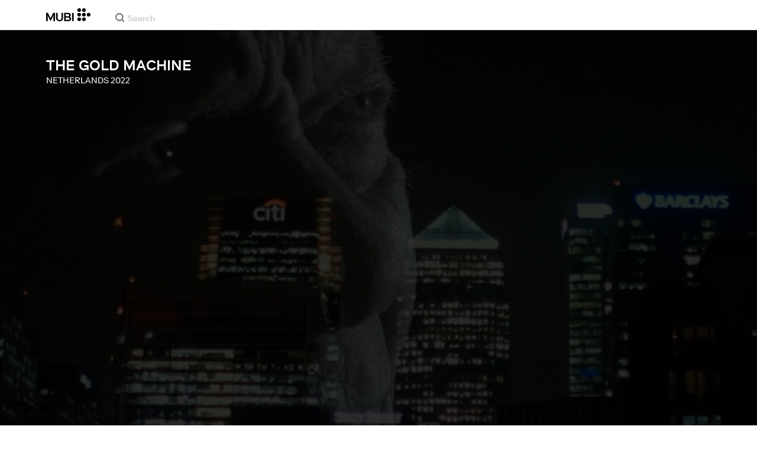

--- FILE ---
content_type: application/javascript
request_url: https://assets.mubicdn.net/_next/static/chunks/37754-e30cbc1f5a4f8edf.js
body_size: 22795
content:
try{let e="undefined"!=typeof window?window:"undefined"!=typeof global?global:"undefined"!=typeof globalThis?globalThis:"undefined"!=typeof self?self:{},t=(new e.Error).stack;t&&(e._sentryDebugIds=e._sentryDebugIds||{},e._sentryDebugIds[t]="b173381c-116b-4f1e-8109-0aa571694a54",e._sentryDebugIdIdentifier="sentry-dbid-b173381c-116b-4f1e-8109-0aa571694a54")}catch(e){}(self.webpackChunk_N_E=self.webpackChunk_N_E||[]).push([[37754],{47687:(e,t,a)=>{var r=a(12364),i=a(23356);e.exports=function(e,t,a){var n=!0,o=!0;if("function"!=typeof e)throw TypeError("Expected a function");return i(a)&&(n="leading"in a?!!a.leading:n,o="trailing"in a?!!a.trailing:o),r(e,t,{leading:n,maxWait:t,trailing:o})}},91716:(e,t,a)=>{"use strict";a.d(t,{A:()=>tO});var r=Object.create,i=Object.defineProperty,n=Object.getOwnPropertyDescriptor,o=Object.getOwnPropertyNames,s=Object.getPrototypeOf,u=Object.prototype.hasOwnProperty,d=function(e,t){return function(){return e&&(t=e(e=0)),t}},l=function(e,t){return function(){return t||e((t={exports:{}}).exports,t),t.exports}},c=function(e,t,a,r){if(t&&"object"==typeof t||"function"==typeof t)for(var s,d=o(t),l=0,c=d.length;l<c;l++)s=d[l],u.call(e,s)||s===a||i(e,s,{get:(function(e){return t[e]}).bind(null,s),enumerable:!(r=n(t,s))||r.enumerable});return e},_=function(e,t,a){return a=null!=e?r(s(e)):{},c(!t&&e&&e.__esModule?a:i(a,"default",{value:e,enumerable:!0}),e)},h=l(function(e,t){t.exports="undefined"!=typeof window?window:"undefined"!=typeof global?global:"undefined"!=typeof self?self:{}});function p(e,t){return null!=t&&"undefined"!=typeof Symbol&&t[Symbol.hasInstance]?!!t[Symbol.hasInstance](e):p(e,t)}var f=d(function(){f()});function m(e){return e&&"undefined"!=typeof Symbol&&e.constructor===Symbol?"symbol":typeof e}var y=d(function(){}),g=l(function(e,t){var a=Array.prototype.slice;t.exports=function(e,t){for(("length"in e)||(e=[e]),e=a.call(e);e.length;){var r=e.shift(),i=t(r);if(i)return i;r.childNodes&&r.childNodes.length&&(e=a.call(r.childNodes).concat(e))}}}),b=l(function(e,t){function a(e,t){if(!p(this,a))return new a(e,t);this.data=e,this.nodeValue=e,this.length=e.length,this.ownerDocument=t||null}f(),t.exports=a,a.prototype.nodeType=8,a.prototype.nodeName="#comment",a.prototype.toString=function(){return"[object Comment]"}}),w=l(function(e,t){function a(e,t){if(!p(this,a))return new a(e);this.data=e||"",this.length=this.data.length,this.ownerDocument=t||null}f(),t.exports=a,a.prototype.type="DOMTextNode",a.prototype.nodeType=3,a.prototype.nodeName="#text",a.prototype.toString=function(){return this.data},a.prototype.replaceData=function(e,t,a){var r=this.data,i=r.substring(0,e),n=r.substring(e+t,r.length);this.data=i+a+n,this.length=this.data.length}}),T=l(function(e,t){t.exports=function(e){var t=this,a=e.type;e.target||(e.target=t),t.listeners||(t.listeners={});var r=t.listeners[a];if(r)return r.forEach(function(a){e.currentTarget=t,"function"==typeof a?a(e):a.handleEvent(e)});t.parentNode&&t.parentNode.dispatchEvent(e)}}),k=l(function(e,t){t.exports=function(e,t){this.listeners||(this.listeners={}),this.listeners[e]||(this.listeners[e]=[]),-1===this.listeners[e].indexOf(t)&&this.listeners[e].push(t)}}),E=l(function(e,t){t.exports=function(e,t){if(this.listeners&&this.listeners[e]){var a=this.listeners[e],r=a.indexOf(t);-1!==r&&a.splice(r,1)}}}),x=l(function(e,t){y(),t.exports=function e(t){switch(t.nodeType){case 3:return i(t.data);case 8:return"\x3c!--"+t.data+"--\x3e";default:var n,o,s;return o=[],s=(n=t).tagName,"http://www.w3.org/1999/xhtml"===n.namespaceURI&&(s=s.toLowerCase()),o.push("<"+s+function(e){var t=[];for(var a in e)(function(e,t){var a=m(e[t]);return"style"===t&&Object.keys(e.style).length>0||e.hasOwnProperty(t)&&("string"===a||"boolean"===a||"number"===a)&&"nodeName"!==t&&"className"!==t&&"tagName"!==t&&"textContent"!==t&&"innerText"!==t&&"namespaceURI"!==t&&"innerHTML"!==t})(e,a)&&t.push({name:a,value:e[a]});for(var i in e._attributes)for(var n in e._attributes[i]){var o=e._attributes[i][n],s=(o.prefix?o.prefix+":":"")+n;t.push({name:s,value:o.value})}return e.className&&t.push({name:"class",value:e.className}),t.length?r(t):""}(n)+function(e){var t=e.dataset,a=[];for(var i in t)a.push({name:"data-"+i,value:t[i]});return a.length?r(a):""}(n)),a.indexOf(s)>-1?o.push(" />"):(o.push(">"),n.childNodes.length?o.push.apply(o,n.childNodes.map(e)):n.textContent||n.innerText?o.push(i(n.textContent||n.innerText)):n.innerHTML&&o.push(n.innerHTML),o.push("</"+s+">")),o.join("")}};var a=["area","base","br","col","embed","hr","img","input","keygen","link","menuitem","meta","param","source","track","wbr"];function r(e){var t=[];return e.forEach(function(e){var a=e.name,r=e.value;"style"===a&&(r=function(e){if("string"==typeof e)return e;var t="";return Object.keys(e).forEach(function(a){var r=e[a];a=a.replace(/[A-Z]/g,function(e){return"-"+e.toLowerCase()}),t+=a+":"+r+";"}),t}(r)),t.push(a+'="'+i(r).replace(/"/g,"&quot;")+'"')}),t.length?" "+t.join(" "):""}function i(e){var t="";return"string"==typeof e?t=e:e&&(t=e.toString()),t.replace(/&/g,"&amp;").replace(/</g,"&lt;").replace(/>/g,"&gt;")}}),D=l(function(e,t){f();var a=g(),r=T(),i=k(),n=E(),o=x(),s="http://www.w3.org/1999/xhtml";function u(e,t,a){if(!p(this,u))return new u(e);var r=void 0===a?s:a||null;this.tagName=r===s?String(e).toUpperCase():e,this.nodeName=this.tagName,this.className="",this.dataset={},this.childNodes=[],this.parentNode=null,this.style={},this.ownerDocument=t||null,this.namespaceURI=r,this._attributes={},"INPUT"===this.tagName&&(this.type="text")}t.exports=u,u.prototype.type="DOMElement",u.prototype.nodeType=1,u.prototype.appendChild=function(e){return e.parentNode&&e.parentNode.removeChild(e),this.childNodes.push(e),e.parentNode=this,e},u.prototype.replaceChild=function(e,t){e.parentNode&&e.parentNode.removeChild(e);var a=this.childNodes.indexOf(t);return t.parentNode=null,this.childNodes[a]=e,e.parentNode=this,t},u.prototype.removeChild=function(e){var t=this.childNodes.indexOf(e);return this.childNodes.splice(t,1),e.parentNode=null,e},u.prototype.insertBefore=function(e,t){e.parentNode&&e.parentNode.removeChild(e);var a=null==t?-1:this.childNodes.indexOf(t);return a>-1?this.childNodes.splice(a,0,e):this.childNodes.push(e),e.parentNode=this,e},u.prototype.setAttributeNS=function(e,t,a){var r=null,i=t,n=t.indexOf(":");(n>-1&&(r=t.substr(0,n),i=t.substr(n+1)),"INPUT"===this.tagName&&"type"===t)?this.type=a:(this._attributes[e]||(this._attributes[e]={}))[i]={value:a,prefix:r}},u.prototype.getAttributeNS=function(e,t){var a=this._attributes[e],r=a&&a[t]&&a[t].value;return"INPUT"===this.tagName&&"type"===t?this.type:"string"!=typeof r?null:r},u.prototype.removeAttributeNS=function(e,t){var a=this._attributes[e];a&&delete a[t]},u.prototype.hasAttributeNS=function(e,t){var a=this._attributes[e];return!!a&&t in a},u.prototype.setAttribute=function(e,t){return this.setAttributeNS(null,e,t)},u.prototype.getAttribute=function(e){return this.getAttributeNS(null,e)},u.prototype.removeAttribute=function(e){return this.removeAttributeNS(null,e)},u.prototype.hasAttribute=function(e){return this.hasAttributeNS(null,e)},u.prototype.removeEventListener=n,u.prototype.addEventListener=i,u.prototype.dispatchEvent=r,u.prototype.focus=function(){},u.prototype.toString=function(){return o(this)},u.prototype.getElementsByClassName=function(e){var t=e.split(" "),r=[];return a(this,function(e){if(1===e.nodeType){var a=(e.className||"").split(" ");t.every(function(e){return -1!==a.indexOf(e)})&&r.push(e)}}),r},u.prototype.getElementsByTagName=function(e){e=e.toLowerCase();var t=[];return a(this.childNodes,function(a){1===a.nodeType&&("*"===e||a.tagName.toLowerCase()===e)&&t.push(a)}),t},u.prototype.contains=function(e){return a(this,function(t){return e===t})||!1}}),A=l(function(e,t){f();var a=D();function r(e){if(!p(this,r))return new r;this.childNodes=[],this.parentNode=null,this.ownerDocument=e||null}t.exports=r,r.prototype.type="DocumentFragment",r.prototype.nodeType=11,r.prototype.nodeName="#document-fragment",r.prototype.appendChild=a.prototype.appendChild,r.prototype.replaceChild=a.prototype.replaceChild,r.prototype.removeChild=a.prototype.removeChild,r.prototype.toString=function(){return this.childNodes.map(function(e){return String(e)}).join("")}}),R=l(function(e,t){function a(e){}t.exports=a,a.prototype.initEvent=function(e,t,a){this.type=e,this.bubbles=t,this.cancelable=a},a.prototype.preventDefault=function(){}}),O=l(function(e,t){f();var a=g(),r=b(),i=w(),n=D(),o=A(),s=R(),u=T(),d=k(),l=E();function c(){if(!p(this,c))return new c;this.head=this.createElement("head"),this.body=this.createElement("body"),this.documentElement=this.createElement("html"),this.documentElement.appendChild(this.head),this.documentElement.appendChild(this.body),this.childNodes=[this.documentElement],this.nodeType=9}t.exports=c;var _=c.prototype;_.createTextNode=function(e){return new i(e,this)},_.createElementNS=function(e,t){return new n(t,this,null===e?null:String(e))},_.createElement=function(e){return new n(e,this)},_.createDocumentFragment=function(){return new o(this)},_.createEvent=function(e){return new s(e)},_.createComment=function(e){return new r(e,this)},_.getElementById=function(e){return e=String(e),a(this.childNodes,function(t){if(String(t.id)===e)return t})||null},_.getElementsByClassName=n.prototype.getElementsByClassName,_.getElementsByTagName=n.prototype.getElementsByTagName,_.contains=n.prototype.contains,_.removeEventListener=l,_.addEventListener=d,_.dispatchEvent=u}),q=l(function(e,t){t.exports=new(O())}),S=l(function(e,t){var a,r="undefined"!=typeof global?global:"undefined"!=typeof window?window:{},i=q();"undefined"!=typeof document?a=document:(a=r["__GLOBAL_DOCUMENT_CACHE@4"])||(a=r["__GLOBAL_DOCUMENT_CACHE@4"]=i),t.exports=a});function P(e,t){(null==t||t>e.length)&&(t=e.length);for(var a=0,r=Array(t);a<t;a++)r[a]=e[a];return r}function N(e,t){if(e){if("string"==typeof e)return P(e,t);var a=Object.prototype.toString.call(e).slice(8,-1);if("Object"===a&&e.constructor&&(a=e.constructor.name),"Map"===a||"Set"===a)return Array.from(a);if("Arguments"===a||/^(?:Ui|I)nt(?:8|16|32)(?:Clamped)?Array$/.test(a))return P(e,t)}}function I(e,t){return function(e){if(Array.isArray(e))return e}(e)||function(e,t){var a=null==e?null:"undefined"!=typeof Symbol&&e[Symbol.iterator]||e["@@iterator"];if(null!=a){var r,i,n=[],o=!0,s=!1;try{for(a=a.call(e);!(o=(r=a.next()).done)&&(n.push(r.value),!(t&&n.length===t));o=!0);}catch(e){s=!0,i=e}finally{try{o||null==a.return||a.return()}finally{if(s)throw i}}return n}}(e,t)||N(e,t)||function(){throw TypeError("Invalid attempt to destructure non-iterable instance.\nIn order to be iterable, non-array objects must have a [Symbol.iterator]() method.")}()}var L=_(h()),C=_(h()),H=_(h()),j={now:function(){var e=H.default.performance,t=e&&e.timing,a=t&&t.navigationStart;return Math.round("number"==typeof a&&"function"==typeof e.now?a+e.now():Date.now())}},B=function(){if("function"==typeof(null==(e=C.default.crypto)?void 0:e.getRandomValues)){a=new Uint8Array(32),C.default.crypto.getRandomValues(a);for(var e,t,a,r=0;r<32;r++)a[r]=a[r]%16}else{a=[];for(var i=0;i<32;i++)a[i]=16*Math.random()|0}var n=0;t="xxxxxxxx-xxxx-4xxx-yxxx-xxxxxxxxxxxx".replace(/[xy]/g,function(e){var t="x"===e?a[n]:3&a[n]|8;return n++,t.toString(16)});var o=j.now(),s=null==o?void 0:o.toString(16).substring(3);return s?t.substring(0,28)+s:t},M=function(){return("000000"+(0x81bf1000*Math.random()|0).toString(36)).slice(-6)},U=function(e){var t;if(e&&void 0!==e.nodeName)return e.muxId||(e.muxId=M()),e.muxId;try{t=document.querySelector(e)}catch(e){}return t&&!t.muxId&&(t.muxId=e),(null==t?void 0:t.muxId)||e},F=function(e){e&&void 0!==e.nodeName?e=U(t=e):t=document.querySelector(e);var t,a=t&&t.nodeName?t.nodeName.toLowerCase():"";return[t,e,a]};function G(e){return function(e){if(Array.isArray(e))return P(e)}(e)||function(e){if("undefined"!=typeof Symbol&&null!=e[Symbol.iterator]||null!=e["@@iterator"])return Array.from(e)}(e)||N(e)||function(){throw TypeError("Invalid attempt to spread non-iterable instance.\nIn order to be iterable, non-array objects must have a [Symbol.iterator]() method.")}()}var V={TRACE:0,DEBUG:1,INFO:2,WARN:3,ERROR:4},W=function(e){var t,a,r,i,n,o=arguments.length>1&&void 0!==arguments[1]?arguments[1]:3,s=e?[console,e]:[console],u=(t=console.trace).bind.apply(t,G(s)),d=(a=console.info).bind.apply(a,G(s)),l=(r=console.debug).bind.apply(r,G(s)),c=(i=console.warn).bind.apply(i,G(s)),_=(n=console.error).bind.apply(n,G(s)),h=o;return{trace:function(){for(var e=arguments.length,t=Array(e),a=0;a<e;a++)t[a]=arguments[a];if(!(h>V.TRACE))return u.apply(void 0,G(t))},debug:function(){for(var e=arguments.length,t=Array(e),a=0;a<e;a++)t[a]=arguments[a];if(!(h>V.DEBUG))return l.apply(void 0,G(t))},info:function(){for(var e=arguments.length,t=Array(e),a=0;a<e;a++)t[a]=arguments[a];if(!(h>V.INFO))return d.apply(void 0,G(t))},warn:function(){for(var e=arguments.length,t=Array(e),a=0;a<e;a++)t[a]=arguments[a];if(!(h>V.WARN))return c.apply(void 0,G(t))},error:function(){for(var e=arguments.length,t=Array(e),a=0;a<e;a++)t[a]=arguments[a];if(!(h>V.ERROR))return _.apply(void 0,G(t))},get level(){return h},set level(v){v!==this.level&&(h=null!=v?v:o)}}}("[mux]"),Q=_(h());function z(){return"1"===(Q.default.doNotTrack||Q.default.navigator&&Q.default.navigator.doNotTrack)}function J(e){if(void 0===e)throw ReferenceError("this hasn't been initialised - super() hasn't been called");return e}function K(e,t){if(!p(e,t))throw TypeError("Cannot call a class as a function")}function Y(e,t){for(var a=0;a<t.length;a++){var r=t[a];r.enumerable=r.enumerable||!1,r.configurable=!0,"value"in r&&(r.writable=!0),Object.defineProperty(e,r.key,r)}}function X(e,t,a){return t&&Y(e.prototype,t),a&&Y(e,a),e}function $(e,t,a){return t in e?Object.defineProperty(e,t,{value:a,enumerable:!0,configurable:!0,writable:!0}):e[t]=a,e}function Z(e){return(Z=Object.setPrototypeOf?Object.getPrototypeOf:function(e){return e.__proto__||Object.getPrototypeOf(e)})(e)}function ee(e,t,a){return(ee="undefined"!=typeof Reflect&&Reflect.get?Reflect.get:function(e,t,a){var r=function(e,t){for(;!Object.prototype.hasOwnProperty.call(e,t)&&null!==(e=Z(e)););return e}(e,t);if(r){var i=Object.getOwnPropertyDescriptor(r,t);return i.get?i.get.call(a||e):i.value}})(e,t,a||e)}function et(e,t){return(et=Object.setPrototypeOf||function(e,t){return e.__proto__=t,e})(e,t)}f(),y();var ea=function(e){return er(e)[0]},er=function(e){if("string"!=typeof e||""===e)return["localhost"];var t,a=(e.match(/^(([^:\/?#]+):)?(\/\/([^\/?#]*))?([^?#]*)(\?([^#]*))?(#(.*))?/)||[])[4];return a&&(t=(a.match(/[^\.]+\.[^\.]+$/)||[])[0]),[a,t]},ei=_(h()),en={exists:function(){var e=ei.default.performance;return void 0!==(e&&e.timing)},domContentLoadedEventEnd:function(){var e=ei.default.performance,t=e&&e.timing;return t&&t.domContentLoadedEventEnd},navigationStart:function(){var e=ei.default.performance,t=e&&e.timing;return t&&t.navigationStart}};function eo(e,t,a){a=void 0===a?1:a,e[t]=e[t]||0,e[t]+=a}function es(e){for(var t=1;t<arguments.length;t++){var a=null!=arguments[t]?arguments[t]:{},r=Object.keys(a);"function"==typeof Object.getOwnPropertySymbols&&(r=r.concat(Object.getOwnPropertySymbols(a).filter(function(e){return Object.getOwnPropertyDescriptor(a,e).enumerable}))),r.forEach(function(t){$(e,t,a[t])})}return e}function eu(e,t){return t=null!=t?t:{},Object.getOwnPropertyDescriptors?Object.defineProperties(e,Object.getOwnPropertyDescriptors(t)):(function(e,t){var a=Object.keys(e);if(Object.getOwnPropertySymbols){var r=Object.getOwnPropertySymbols(e);a.push.apply(a,r)}return a})(Object(t)).forEach(function(a){Object.defineProperty(e,a,Object.getOwnPropertyDescriptor(t,a))}),e}var ed=["x-request-id","cf-ray","x-amz-cf-id","x-akamai-request-id"],el=["x-cdn","content-type"].concat(ed);function ec(e){var t={};return(e=e||"").trim().split(/[\r\n]+/).forEach(function(e){if(e){var a=e.split(": "),r=a.shift();r&&(el.indexOf(r.toLowerCase())>=0||0===r.toLowerCase().indexOf("x-litix-"))&&(t[r]=a.join(": "))}}),t}function e_(e){if(e){var t=ed.find(function(t){return void 0!==e[t]});return t?e[t]:void 0}}var eh=function(e){var t={};for(var a in e){var r=e[a];-1!==r["DATA-ID"].search("io.litix.data.")&&(t[r["DATA-ID"].replace("io.litix.data.","")]=r.VALUE)}return t},ep=function(e){if(!e)return{};var t=en.navigationStart(),a=e.loading,r=a?a.start:e.trequest,i=a?a.first:e.tfirst,n=a?a.end:e.tload;return{bytesLoaded:e.total,requestStart:Math.round(t+r),responseStart:Math.round(t+i),responseEnd:Math.round(t+n)}},ef=function(e){if(!(!e||"function"!=typeof e.getAllResponseHeaders))return ec(e.getAllResponseHeaders())},ev=function(e,t,a){arguments.length>3&&void 0!==arguments[3]&&arguments[3];var r=arguments.length>4?arguments[4]:void 0,i=e.log,n=e.utils.secondsToMs,o=function(e){var t,a=parseInt(r.version);return 1===a&&null!==e.programDateTime&&(t=e.programDateTime),0===a&&null!==e.pdt&&(t=e.pdt),t};if(!en.exists())return void i.warn("performance timing not supported. Not tracking HLS.js.");var s=function(a,r){return e.emit(t,a,r)},u=function(e,t){var a=t.levels,r=t.audioTracks,i=t.url,n=t.stats,o=t.networkDetails,u=t.sessionData,d={},l={};a.forEach(function(e,t){d[t]={width:e.width,height:e.height,bitrate:e.bitrate,attrs:e.attrs}}),r.forEach(function(e,t){l[t]={name:e.name,language:e.lang,bitrate:e.bitrate}});var c=ep(n),_=c.bytesLoaded,h=c.requestStart,p=c.responseStart,f=c.responseEnd;s("requestcompleted",eu(es({},eh(u)),{request_event_type:e,request_bytes_loaded:_,request_start:h,request_response_start:p,request_response_end:f,request_type:"manifest",request_hostname:ea(i),request_response_headers:ef(o),request_rendition_lists:{media:d,audio:l,video:{}}}))};a.on(r.Events.MANIFEST_LOADED,u);var d=function(e,t){var a=t.details,r=t.level,i=t.networkDetails,u=ep(t.stats),d=u.bytesLoaded,l=u.requestStart,c=u.responseStart,_=u.responseEnd,h=a.fragments[a.fragments.length-1],p=o(h)+n(h.duration);s("requestcompleted",{request_event_type:e,request_bytes_loaded:d,request_start:l,request_response_start:c,request_response_end:_,request_current_level:r,request_type:"manifest",request_hostname:ea(a.url),request_response_headers:ef(i),video_holdback:a.holdBack&&n(a.holdBack),video_part_holdback:a.partHoldBack&&n(a.partHoldBack),video_part_target_duration:a.partTarget&&n(a.partTarget),video_target_duration:a.targetduration&&n(a.targetduration),video_source_is_live:a.live,player_manifest_newest_program_time:isNaN(p)?void 0:p})};a.on(r.Events.LEVEL_LOADED,d);var l=function(e,t){var a=t.details,r=t.networkDetails,i=ep(t.stats);s("requestcompleted",{request_event_type:e,request_bytes_loaded:i.bytesLoaded,request_start:i.requestStart,request_response_start:i.responseStart,request_response_end:i.responseEnd,request_type:"manifest",request_hostname:ea(a.url),request_response_headers:ef(r)})};a.on(r.Events.AUDIO_TRACK_LOADED,l);var c=function(e,t){var r=t.stats,i=t.networkDetails,n=t.frag,o=ep(r=r||n.stats),u=o.bytesLoaded,d=o.requestStart,l=o.responseStart,c=o.responseEnd,_=i?ef(i):void 0,h={request_event_type:e,request_bytes_loaded:u,request_start:d,request_response_start:l,request_response_end:c,request_hostname:i?ea(i.responseURL):void 0,request_id:_?e_(_):void 0,request_response_headers:_,request_media_duration:n.duration,request_url:null==i?void 0:i.responseURL};"main"===n.type?(h.request_type="media",h.request_current_level=n.level,h.request_video_width=(a.levels[n.level]||{}).width,h.request_video_height=(a.levels[n.level]||{}).height,h.request_labeled_bitrate=(a.levels[n.level]||{}).bitrate):h.request_type=n.type,s("requestcompleted",h)};a.on(r.Events.FRAG_LOADED,c);var _=function(e,t){var a=t.frag,r=a.start;s("fragmentchange",{currentFragmentPDT:o(a),currentFragmentStart:n(r)})};a.on(r.Events.FRAG_CHANGED,_);var h=function(e,t){var a,i=t.type,n=t.details,o=t.response,u=t.fatal,d=t.frag,l=t.networkDetails,c=(null==d?void 0:d.url)||t.url||"",_=l?ef(l):void 0;(n===r.ErrorDetails.MANIFEST_LOAD_ERROR||n===r.ErrorDetails.MANIFEST_LOAD_TIMEOUT||n===r.ErrorDetails.FRAG_LOAD_ERROR||n===r.ErrorDetails.FRAG_LOAD_TIMEOUT||n===r.ErrorDetails.LEVEL_LOAD_ERROR||n===r.ErrorDetails.LEVEL_LOAD_TIMEOUT||n===r.ErrorDetails.AUDIO_TRACK_LOAD_ERROR||n===r.ErrorDetails.AUDIO_TRACK_LOAD_TIMEOUT||n===r.ErrorDetails.SUBTITLE_LOAD_ERROR||n===r.ErrorDetails.SUBTITLE_LOAD_TIMEOUT||n===r.ErrorDetails.KEY_LOAD_ERROR||n===r.ErrorDetails.KEY_LOAD_TIMEOUT)&&s("requestfailed",{request_error:n,request_url:c,request_hostname:ea(c),request_id:_?e_(_):void 0,request_type:n===r.ErrorDetails.FRAG_LOAD_ERROR||n===r.ErrorDetails.FRAG_LOAD_TIMEOUT?"media":n===r.ErrorDetails.AUDIO_TRACK_LOAD_ERROR||n===r.ErrorDetails.AUDIO_TRACK_LOAD_TIMEOUT?"audio":n===r.ErrorDetails.SUBTITLE_LOAD_ERROR||n===r.ErrorDetails.SUBTITLE_LOAD_TIMEOUT?"subtitle":n===r.ErrorDetails.KEY_LOAD_ERROR||n===r.ErrorDetails.KEY_LOAD_TIMEOUT?"encryption":"manifest",request_error_code:null==o?void 0:o.code,request_error_text:null==o?void 0:o.text}),u&&s("error",{player_error_code:i,player_error_message:n,player_error_context:"".concat(c?"url: ".concat(c,"\n"):"")+"".concat(o&&(o.code||o.text)?"response: ".concat(o.code,", ").concat(o.text,"\n"):"")+"".concat(t.reason?"failure reason: ".concat(t.reason,"\n"):"")+"".concat(t.level?"level: ".concat(t.level,"\n"):"")+"".concat(t.parent?"parent stream controller: ".concat(t.parent,"\n"):"")+"".concat(t.buffer?"buffer length: ".concat(t.buffer,"\n"):"")+"".concat(t.error?"error: ".concat(t.error,"\n"):"")+"".concat(t.event?"event: ".concat(t.event,"\n"):"")+"".concat(t.err?"error message: ".concat(null==(a=t.err)?void 0:a.message,"\n"):"")})};a.on(r.Events.ERROR,h);var p=function(e,t){var a=t.frag,r=a&&a._url||"";s("requestcanceled",{request_event_type:e,request_url:r,request_type:"media",request_hostname:ea(r)})};a.on(r.Events.FRAG_LOAD_EMERGENCY_ABORTED,p);var f=function(e,t){var r=t.level,n=a.levels[r];if(n&&n.attrs&&n.attrs.BANDWIDTH){var o,u=n.attrs.BANDWIDTH,d=parseFloat(n.attrs["FRAME-RATE"]);isNaN(d)||(o=d),u?s("renditionchange",{video_source_fps:o,video_source_bitrate:u,video_source_width:n.width,video_source_height:n.height,video_source_rendition_name:n.name,video_source_codec:null==n?void 0:n.videoCodec}):i.warn("missing BANDWIDTH from HLS manifest parsed by HLS.js")}};a.on(r.Events.LEVEL_SWITCHED,f),a._stopMuxMonitor=function(){a.off(r.Events.MANIFEST_LOADED,u),a.off(r.Events.LEVEL_LOADED,d),a.off(r.Events.AUDIO_TRACK_LOADED,l),a.off(r.Events.FRAG_LOADED,c),a.off(r.Events.FRAG_CHANGED,_),a.off(r.Events.ERROR,h),a.off(r.Events.FRAG_LOAD_EMERGENCY_ABORTED,p),a.off(r.Events.LEVEL_SWITCHED,f),a.off(r.Events.DESTROYING,a._stopMuxMonitor),delete a._stopMuxMonitor},a.on(r.Events.DESTROYING,a._stopMuxMonitor)},em=function(e){e&&"function"==typeof e._stopMuxMonitor&&e._stopMuxMonitor()},ey=function(e,t){if(!e||!e.requestEndDate)return{};var a,r=ea(e.url),i=e.url,n=e.bytesLoaded,o=new Date(e.requestStartDate).getTime(),s=new Date(e.firstByteDate).getTime(),u=new Date(e.requestEndDate).getTime(),d=isNaN(e.duration)?0:e.duration,l="function"==typeof t.getMetricsFor?t.getMetricsFor(e.mediaType).HttpList:t.getDashMetrics().getHttpRequests(e.mediaType);l.length>0&&(a=ec(l[l.length-1]._responseHeaders||""));var c=a?e_(a):void 0;return{requestStart:o,requestResponseStart:s,requestResponseEnd:u,requestBytesLoaded:n,requestResponseHeaders:a,requestMediaDuration:d,requestHostname:r,requestUrl:i,requestId:c}},eg=function(e,t){var a=t.getQualityFor(e),r=t.getCurrentTrackFor(e).bitrateList;return r?{currentLevel:a,renditionWidth:r[a].width||null,renditionHeight:r[a].height||null,renditionBitrate:r[a].bandwidth}:{}},eb=function(e){var t;return null==(t=e.match(/.*codecs\*?="(.*)"/))?void 0:t[1]},ew=function(e){try{var t,a;return null==(a=e.getVersion)||null==(t=a.call(e))?void 0:t.split(".").map(function(e){return parseInt(e)})[0]}catch(e){return!1}},eT=function(e,t,a){arguments.length>3&&void 0!==arguments[3]&&arguments[3];var r=e.log;if(!a||!a.on)return void r.warn("Invalid dash.js player reference. Monitoring blocked.");var i=ew(a),n=function(a,r){return e.emit(t,a,r)},o=function(e){var t=e.type,a=(e.data||{}).url;n("requestcompleted",{request_event_type:t,request_start:0,request_response_start:0,request_response_end:0,request_bytes_loaded:-1,request_type:"manifest",request_hostname:ea(a),request_url:a})};a.on("manifestLoaded",o);var s={},u=function(e){if("function"!=typeof e.getRequests)return null;var t=e.getRequests({state:"executed"});return 0===t.length?null:t[t.length-1]},d=function(e){var t=e.type,r=e.chunk,i=e.request,o=(r||{}).mediaInfo||{},u=o.type,d=o.bitrateList,l={};(d=d||[]).forEach(function(e,t){l[t]={},l[t].width=e.width,l[t].height=e.height,l[t].bitrate=e.bandwidth,l[t].attrs={}}),"video"===u?s.video=l:"audio"===u?s.audio=l:s.media=l;var c=ey(i,a),_=c.requestStart,h=c.requestResponseStart,p=c.requestResponseEnd,f=c.requestResponseHeaders,m=c.requestMediaDuration,y=c.requestHostname,g=c.requestUrl;n("requestcompleted",{request_event_type:t,request_start:_,request_response_start:h,request_response_end:p,request_bytes_loaded:-1,request_type:u+"_init",request_response_headers:f,request_hostname:y,request_id:c.requestId,request_url:g,request_media_duration:m,request_rendition_lists:s})};i>=4?a.on("initFragmentLoaded",d):a.on("initFragmentLoaded",function(e){var t=e.type,a=e.fragmentModel,r=e.chunk;d({type:t,request:u(a),chunk:r})});var l=function(e){var t=e.type,r=e.chunk,i=e.request,o=r||{},s=o.mediaInfo,u=o.start,d=(s||{}).type,l=ey(i,a),c=l.requestStart,_=l.requestResponseStart,h=l.requestResponseEnd,p=l.requestBytesLoaded,f=l.requestResponseHeaders,m=l.requestMediaDuration,y=l.requestHostname,g=l.requestUrl,b=l.requestId,w=eg(d,a),T=w.currentLevel,k=w.renditionWidth,E=w.renditionHeight;n("requestcompleted",{request_event_type:t,request_start:c,request_response_start:_,request_response_end:h,request_bytes_loaded:p,request_type:d,request_response_headers:f,request_hostname:y,request_id:b,request_url:g,request_media_start_time:u,request_media_duration:m,request_current_level:T,request_labeled_bitrate:w.renditionBitrate,request_video_width:k,request_video_height:E})};i>=4?a.on("mediaFragmentLoaded",l):a.on("mediaFragmentLoaded",function(e){var t=e.type,a=e.fragmentModel,r=e.chunk;l({type:t,request:u(a),chunk:r})});var c={video:void 0,audio:void 0,totalBitrate:void 0},_=function(){if(c.video&&"number"==typeof c.video.bitrate){if(!(c.video.width&&c.video.height))return void r.warn("have bitrate info for video but missing width/height");var e=c.video.bitrate;if(c.audio&&"number"==typeof c.audio.bitrate&&(e+=c.audio.bitrate),e!==c.totalBitrate)return c.totalBitrate=e,{video_source_bitrate:e,video_source_height:c.video.height,video_source_width:c.video.width,video_source_codec:eb(c.video.codec)}}},h=function(e,t,i){if("number"!=typeof e.newQuality)return void r.warn("missing evt.newQuality in qualityChangeRendered event",e);var o=e.mediaType;if("audio"===o||"video"===o){var s=a.getBitrateInfoListFor(o).find(function(t){return t.qualityIndex===e.newQuality});if(!(s&&"number"==typeof s.bitrate))return void r.warn("missing bitrate info for ".concat(o));c[o]=eu(es({},s),{codec:a.getCurrentTrackFor(o).codec});var u=_();u&&n("renditionchange",u)}};a.on("qualityChangeRendered",h);var p=function(e){var t=e.request,a=e.mediaType;n("requestcanceled",{request_event_type:(t=t||{}).type+"_"+t.action,request_url:t.url,request_type:a,request_hostname:ea(t.url)})};a.on("fragmentLoadingAbandoned",p);var f=function(e){var t,a,r=e.error,i=(null==r||null==(t=r.data)?void 0:t.request)||{},o=(null==r||null==(a=r.data)?void 0:a.response)||{};(null==r?void 0:r.code)===27&&n("requestfailed",{request_error:i.type+"_"+i.action,request_url:i.url,request_hostname:ea(i.url),request_type:i.mediaType,request_error_code:o.status,request_error_text:o.statusText});var s="".concat(null!=i&&i.url?"url: ".concat(i.url,"\n"):"")+"".concat(null!=o&&o.status||null!=o&&o.statusText?"response: ".concat(null==o?void 0:o.status,", ").concat(null==o?void 0:o.statusText,"\n"):"");n("error",{player_error_code:null==r?void 0:r.code,player_error_message:null==r?void 0:r.message,player_error_context:s})};a.on("error",f),a._stopMuxMonitor=function(){a.off("manifestLoaded",o),a.off("initFragmentLoaded",d),a.off("mediaFragmentLoaded",l),a.off("qualityChangeRendered",h),a.off("error",f),a.off("fragmentLoadingAbandoned",p),delete a._stopMuxMonitor}},ek=function(e){e&&"function"==typeof e._stopMuxMonitor&&e._stopMuxMonitor()},eE=0,ex=function(){function e(){K(this,e),$(this,"_listeners",void 0)}return X(e,[{key:"on",value:function(e,t,a){return t._eventEmitterGuid=t._eventEmitterGuid||++eE,this._listeners=this._listeners||{},this._listeners[e]=this._listeners[e]||[],a&&(t=t.bind(a)),this._listeners[e].push(t),t}},{key:"off",value:function(e,t){var a=this._listeners&&this._listeners[e];a&&a.forEach(function(e,r){e._eventEmitterGuid===t._eventEmitterGuid&&a.splice(r,1)})}},{key:"one",value:function(e,t,a){var r=this;t._eventEmitterGuid=t._eventEmitterGuid||++eE;var i=function(){r.off(e,i),t.apply(a||this,arguments)};i._eventEmitterGuid=t._eventEmitterGuid,this.on(e,i)}},{key:"emit",value:function(e,t){var a=this;if(this._listeners){t=t||{};var r=this._listeners["before*"]||[],i=this._listeners[e]||[],n=this._listeners["after"+e]||[],o=function(t,r){(t=t.slice()).forEach(function(t){t.call(a,{type:e},r)})};o(r,t),o(i,t),o(n,t)}}}]),e}(),eD=_(h()),eA=function(){function e(t){var a=this;K(this,e),$(this,"_playbackHeartbeatInterval",void 0),$(this,"_playheadShouldBeProgressing",void 0),$(this,"pm",void 0),this.pm=t,this._playbackHeartbeatInterval=null,this._playheadShouldBeProgressing=!1,t.on("playing",function(){a._playheadShouldBeProgressing=!0}),t.on("play",this._startPlaybackHeartbeatInterval.bind(this)),t.on("playing",this._startPlaybackHeartbeatInterval.bind(this)),t.on("adbreakstart",this._startPlaybackHeartbeatInterval.bind(this)),t.on("adplay",this._startPlaybackHeartbeatInterval.bind(this)),t.on("adplaying",this._startPlaybackHeartbeatInterval.bind(this)),t.on("devicewake",this._startPlaybackHeartbeatInterval.bind(this)),t.on("viewstart",this._startPlaybackHeartbeatInterval.bind(this)),t.on("rebufferstart",this._startPlaybackHeartbeatInterval.bind(this)),t.on("pause",this._stopPlaybackHeartbeatInterval.bind(this)),t.on("ended",this._stopPlaybackHeartbeatInterval.bind(this)),t.on("viewend",this._stopPlaybackHeartbeatInterval.bind(this)),t.on("error",this._stopPlaybackHeartbeatInterval.bind(this)),t.on("aderror",this._stopPlaybackHeartbeatInterval.bind(this)),t.on("adpause",this._stopPlaybackHeartbeatInterval.bind(this)),t.on("adended",this._stopPlaybackHeartbeatInterval.bind(this)),t.on("adbreakend",this._stopPlaybackHeartbeatInterval.bind(this)),t.on("seeked",function(){t.data.player_is_paused?a._stopPlaybackHeartbeatInterval():a._startPlaybackHeartbeatInterval()}),t.on("timeupdate",function(){null!==a._playbackHeartbeatInterval&&t.emit("playbackheartbeat")}),t.on("devicesleep",function(e,r){null!==a._playbackHeartbeatInterval&&(eD.default.clearInterval(a._playbackHeartbeatInterval),t.emit("playbackheartbeatend",{viewer_time:r.viewer_time}),a._playbackHeartbeatInterval=null)})}return X(e,[{key:"_startPlaybackHeartbeatInterval",value:function(){var e=this;null===this._playbackHeartbeatInterval&&(this.pm.emit("playbackheartbeat"),this._playbackHeartbeatInterval=eD.default.setInterval(function(){e.pm.emit("playbackheartbeat")},this.pm.playbackHeartbeatTime))}},{key:"_stopPlaybackHeartbeatInterval",value:function(){this._playheadShouldBeProgressing=!1,null!==this._playbackHeartbeatInterval&&(eD.default.clearInterval(this._playbackHeartbeatInterval),this.pm.emit("playbackheartbeatend"),this._playbackHeartbeatInterval=null)}}]),e}(),eR=function e(t){var a=this;K(this,e),$(this,"viewErrored",void 0),t.on("viewinit",function(){a.viewErrored=!1}),t.on("error",function(e,r){try{var i=t.errorTranslator({player_error_code:r.player_error_code,player_error_message:r.player_error_message,player_error_context:r.player_error_context,player_error_severity:r.player_error_severity,player_error_business_exception:r.player_error_business_exception});i&&(t.data.player_error_code=i.player_error_code||r.player_error_code,t.data.player_error_message=i.player_error_message||r.player_error_message,t.data.player_error_context=i.player_error_context||r.player_error_context,t.data.player_error_severity=i.player_error_severity||r.player_error_severity,t.data.player_error_business_exception=i.player_error_business_exception||r.player_error_business_exception,a.viewErrored=!0)}catch(e){t.mux.log.warn("Exception in error translator callback.",e),a.viewErrored=!0}}),t.on("aftererror",function(){var e,a,r,i,n;null==(e=t.data)||delete e.player_error_code,null==(a=t.data)||delete a.player_error_message,null==(r=t.data)||delete r.player_error_context,null==(i=t.data)||delete i.player_error_severity,null==(n=t.data)||delete n.player_error_business_exception})},eO=function(){function e(t){K(this,e),$(this,"_watchTimeTrackerLastCheckedTime",void 0),$(this,"pm",void 0),this.pm=t,this._watchTimeTrackerLastCheckedTime=null,t.on("playbackheartbeat",this._updateWatchTime.bind(this)),t.on("playbackheartbeatend",this._clearWatchTimeState.bind(this))}return X(e,[{key:"_updateWatchTime",value:function(e,t){var a=t.viewer_time;null===this._watchTimeTrackerLastCheckedTime&&(this._watchTimeTrackerLastCheckedTime=a),eo(this.pm.data,"view_watch_time",a-this._watchTimeTrackerLastCheckedTime),this._watchTimeTrackerLastCheckedTime=a}},{key:"_clearWatchTimeState",value:function(e,t){this._updateWatchTime(e,t),this._watchTimeTrackerLastCheckedTime=null}}]),e}(),eq=function(){function e(t){var a=this;K(this,e),$(this,"_playbackTimeTrackerLastPlayheadPosition",void 0),$(this,"_lastTime",void 0),$(this,"_isAdPlaying",void 0),$(this,"_callbackUpdatePlaybackTime",void 0),$(this,"pm",void 0),this.pm=t,this._playbackTimeTrackerLastPlayheadPosition=-1,this._lastTime=j.now(),this._isAdPlaying=!1,this._callbackUpdatePlaybackTime=null;var r=this._startPlaybackTimeTracking.bind(this);t.on("playing",r),t.on("adplaying",r),t.on("seeked",r);var i=this._stopPlaybackTimeTracking.bind(this);t.on("playbackheartbeatend",i),t.on("seeking",i),t.on("adplaying",function(){a._isAdPlaying=!0}),t.on("adended",function(){a._isAdPlaying=!1}),t.on("adpause",function(){a._isAdPlaying=!1}),t.on("adbreakstart",function(){a._isAdPlaying=!1}),t.on("adbreakend",function(){a._isAdPlaying=!1}),t.on("adplay",function(){a._isAdPlaying=!1}),t.on("viewinit",function(){a._playbackTimeTrackerLastPlayheadPosition=-1,a._lastTime=j.now(),a._isAdPlaying=!1,a._callbackUpdatePlaybackTime=null})}return X(e,[{key:"_startPlaybackTimeTracking",value:function(){null===this._callbackUpdatePlaybackTime&&(this._callbackUpdatePlaybackTime=this._updatePlaybackTime.bind(this),this._playbackTimeTrackerLastPlayheadPosition=this.pm.data.player_playhead_time,this.pm.on("playbackheartbeat",this._callbackUpdatePlaybackTime))}},{key:"_stopPlaybackTimeTracking",value:function(){this._callbackUpdatePlaybackTime&&(this._updatePlaybackTime(),this.pm.off("playbackheartbeat",this._callbackUpdatePlaybackTime),this._callbackUpdatePlaybackTime=null,this._playbackTimeTrackerLastPlayheadPosition=-1)}},{key:"_updatePlaybackTime",value:function(){var e=this.pm.data.player_playhead_time,t=j.now(),a=-1;this._playbackTimeTrackerLastPlayheadPosition>=0&&e>this._playbackTimeTrackerLastPlayheadPosition?a=e-this._playbackTimeTrackerLastPlayheadPosition:this._isAdPlaying&&(a=t-this._lastTime),a>0&&a<=1e3&&eo(this.pm.data,"view_content_playback_time",a),this._playbackTimeTrackerLastPlayheadPosition=e,this._lastTime=t}}]),e}(),eS=function(){function e(t){K(this,e),$(this,"pm",void 0),this.pm=t;var a=this._updatePlayheadTime.bind(this);t.on("playbackheartbeat",a),t.on("playbackheartbeatend",a),t.on("timeupdate",a),t.on("destroy",function(){t.off("timeupdate",a)})}return X(e,[{key:"_updateMaxPlayheadPosition",value:function(){this.pm.data.view_max_playhead_position=void 0===this.pm.data.view_max_playhead_position?this.pm.data.player_playhead_time:Math.max(this.pm.data.view_max_playhead_position,this.pm.data.player_playhead_time)}},{key:"_updatePlayheadTime",value:function(e,t){var a=this,r=function(){a.pm.currentFragmentPDT&&a.pm.currentFragmentStart&&(a.pm.data.player_program_time=a.pm.currentFragmentPDT+a.pm.data.player_playhead_time-a.pm.currentFragmentStart)};if(t&&t.player_playhead_time)this.pm.data.player_playhead_time=t.player_playhead_time,r(),this._updateMaxPlayheadPosition();else if(this.pm.getPlayheadTime){var i=this.pm.getPlayheadTime();void 0!==i&&(this.pm.data.player_playhead_time=i,r(),this._updateMaxPlayheadPosition())}}}]),e}(),eP=function e(t){if(K(this,e),!t.disableRebufferTracking){var a,r=function(e,t){i(t),a=void 0},i=function(e){if(a){var r=e.viewer_time-a;eo(t.data,"view_rebuffer_duration",r),a=e.viewer_time,t.data.view_rebuffer_duration>3e5&&(t.emit("viewend"),t.send("viewend"),t.mux.log.warn("Ending view after rebuffering for longer than ".concat(3e5,"ms, future events will be ignored unless a programchange or videochange occurs.")))}t.data.view_watch_time>=0&&t.data.view_rebuffer_count>0&&(t.data.view_rebuffer_frequency=t.data.view_rebuffer_count/t.data.view_watch_time,t.data.view_rebuffer_percentage=t.data.view_rebuffer_duration/t.data.view_watch_time)};t.on("playbackheartbeat",function(e,t){return i(t)}),t.on("rebufferstart",function(e,i){a||(eo(t.data,"view_rebuffer_count",1),a=i.viewer_time,t.one("rebufferend",r))}),t.on("viewinit",function(){a=void 0,t.off("rebufferend",r)})}},eN=function(){function e(t){var a=this;K(this,e),$(this,"_lastCheckedTime",void 0),$(this,"_lastPlayheadTime",void 0),$(this,"_lastPlayheadTimeUpdatedTime",void 0),$(this,"_rebuffering",void 0),$(this,"pm",void 0),this.pm=t,t.disableRebufferTracking||t.disablePlayheadRebufferTracking||(this._lastCheckedTime=null,this._lastPlayheadTime=null,this._lastPlayheadTimeUpdatedTime=null,t.on("playbackheartbeat",this._checkIfRebuffering.bind(this)),t.on("playbackheartbeatend",this._cleanupRebufferTracker.bind(this)),t.on("seeking",function(){a._cleanupRebufferTracker(null,{viewer_time:j.now()})}))}return X(e,[{key:"_checkIfRebuffering",value:function(e,t){if(this.pm.seekingTracker.isSeeking||this.pm.adTracker.isAdBreak||!this.pm.playbackHeartbeat._playheadShouldBeProgressing)return void this._cleanupRebufferTracker(e,t);if(null===this._lastCheckedTime)return void this._prepareRebufferTrackerState(t.viewer_time);if(this._lastPlayheadTime!==this.pm.data.player_playhead_time)return void this._cleanupRebufferTracker(e,t,!0);var a=t.viewer_time-this._lastPlayheadTimeUpdatedTime;"number"==typeof this.pm.sustainedRebufferThreshold&&a>=this.pm.sustainedRebufferThreshold&&(this._rebuffering||(this._rebuffering=!0,this.pm.emit("rebufferstart",{viewer_time:this._lastPlayheadTimeUpdatedTime}))),this._lastCheckedTime=t.viewer_time}},{key:"_clearRebufferTrackerState",value:function(){this._lastCheckedTime=null,this._lastPlayheadTime=null,this._lastPlayheadTimeUpdatedTime=null}},{key:"_prepareRebufferTrackerState",value:function(e){this._lastCheckedTime=e,this._lastPlayheadTime=this.pm.data.player_playhead_time,this._lastPlayheadTimeUpdatedTime=e}},{key:"_cleanupRebufferTracker",value:function(e,t){var a=arguments.length>2&&void 0!==arguments[2]&&arguments[2];if(this._rebuffering)this._rebuffering=!1,this.pm.emit("rebufferend",{viewer_time:t.viewer_time});else{if(null===this._lastCheckedTime)return;var r=this.pm.data.player_playhead_time-this._lastPlayheadTime,i=t.viewer_time-this._lastPlayheadTimeUpdatedTime;"number"==typeof this.pm.minimumRebufferDuration&&r>0&&i-r>this.pm.minimumRebufferDuration&&(this._lastCheckedTime=null,this.pm.emit("rebufferstart",{viewer_time:this._lastPlayheadTimeUpdatedTime}),this.pm.emit("rebufferend",{viewer_time:this._lastPlayheadTimeUpdatedTime+i-r}))}a?this._prepareRebufferTrackerState(t.viewer_time):this._clearRebufferTrackerState()}}]),e}(),eI=function(){function e(t){var a=this;K(this,e),$(this,"NAVIGATION_START",void 0),$(this,"pm",void 0),this.pm=t,t.on("viewinit",function(){var e=t.data,r=e.view_id;if(!e.view_program_changed){var i=function(e,i){var n=i.viewer_time;"playing"===e.type&&void 0===t.data.view_time_to_first_frame?a.calculateTimeToFirstFrame(n||j.now(),r):"adplaying"===e.type&&(void 0===t.data.view_time_to_first_frame||a._inPrerollPosition())&&a.calculateTimeToFirstFrame(n||j.now(),r)};t.one("playing",i),t.one("adplaying",i),t.one("viewend",function(){t.off("playing",i),t.off("adplaying",i)})}})}return X(e,[{key:"_inPrerollPosition",value:function(){return void 0===this.pm.data.view_content_playback_time||this.pm.data.view_content_playback_time<=1e3}},{key:"calculateTimeToFirstFrame",value:function(e,t){t===this.pm.data.view_id&&(this.pm.watchTimeTracker._updateWatchTime(null,{viewer_time:e}),this.pm.data.view_time_to_first_frame=this.pm.data.view_watch_time,(this.pm.data.player_autoplay_on||this.pm.data.video_is_autoplay)&&this.NAVIGATION_START&&(this.pm.data.view_aggregate_startup_time=this.pm.data.view_start+this.pm.data.view_watch_time-this.NAVIGATION_START))}}]),e}(),eL=function e(t){var a=this;K(this,e),$(this,"_lastPlayerHeight",void 0),$(this,"_lastPlayerWidth",void 0),$(this,"_lastPlayheadPosition",void 0),$(this,"_lastSourceHeight",void 0),$(this,"_lastSourceWidth",void 0),t.on("viewinit",function(){a._lastPlayheadPosition=-1}),["pause","rebufferstart","seeking","error","adbreakstart","hb","renditionchange","orientationchange","viewend"].forEach(function(e){t.on(e,function(){if(a._lastPlayheadPosition>=0&&t.data.player_playhead_time>=0&&a._lastPlayerWidth>=0&&a._lastSourceWidth>0&&a._lastPlayerHeight>=0&&a._lastSourceHeight>0){var e=t.data.player_playhead_time-a._lastPlayheadPosition;if(e<0){a._lastPlayheadPosition=-1;return}var r=Math.min(a._lastPlayerWidth/a._lastSourceWidth,a._lastPlayerHeight/a._lastSourceHeight),i=Math.max(0,r-1),n=Math.max(0,1-r);t.data.view_max_upscale_percentage=Math.max(t.data.view_max_upscale_percentage||0,i),t.data.view_max_downscale_percentage=Math.max(t.data.view_max_downscale_percentage||0,n),eo(t.data,"view_total_content_playback_time",e),eo(t.data,"view_total_upscaling",i*e),eo(t.data,"view_total_downscaling",n*e)}a._lastPlayheadPosition=-1})}),["playing","hb","renditionchange","orientationchange"].forEach(function(e){t.on(e,function(){a._lastPlayheadPosition=t.data.player_playhead_time,a._lastPlayerWidth=t.data.player_width,a._lastPlayerHeight=t.data.player_height,a._lastSourceWidth=t.data.video_source_width,a._lastSourceHeight=t.data.video_source_height})})},eC=function e(t){var a=this;K(this,e),$(this,"isSeeking",void 0),this.isSeeking=!1;var r=-1,i=function(){var e=j.now(),i=(t.data.viewer_time||e)-(r||e);eo(t.data,"view_seek_duration",i),t.data.view_max_seek_time=Math.max(t.data.view_max_seek_time||0,i),a.isSeeking=!1,r=-1};t.on("seeking",function(e,n){if(Object.assign(t.data,n),a.isSeeking&&n.viewer_time-r<=2e3){r=n.viewer_time;return}a.isSeeking&&i(),a.isSeeking=!0,r=n.viewer_time,eo(t.data,"view_seek_count",1),t.send("seeking")}),t.on("seeked",function(){i()}),t.on("viewend",function(){a.isSeeking&&(i(),t.send("seeked")),a.isSeeking=!1,r=-1})},eH=function(e,t){e.push(t),e.sort(function(e,t){return e.viewer_time-t.viewer_time})},ej=["adbreakstart","adrequest","adresponse","adplay","adplaying","adpause","adended","adbreakend","aderror","adclicked","adskipped"],eB=function(){function e(t){var a=this;K(this,e),$(this,"_adHasPlayed",void 0),$(this,"_adRequests",void 0),$(this,"_adResponses",void 0),$(this,"_currentAdRequestNumber",void 0),$(this,"_currentAdResponseNumber",void 0),$(this,"_prerollPlayTime",void 0),$(this,"_wouldBeNewAdPlay",void 0),$(this,"isAdBreak",void 0),$(this,"pm",void 0),this.pm=t,t.on("viewinit",function(){a.isAdBreak=!1,a._currentAdRequestNumber=0,a._currentAdResponseNumber=0,a._adRequests=[],a._adResponses=[],a._adHasPlayed=!1,a._wouldBeNewAdPlay=!0,a._prerollPlayTime=void 0}),ej.forEach(function(e){return t.on(e,a._updateAdData.bind(a))});var r=function(){a.isAdBreak=!1};t.on("adbreakstart",function(){a.isAdBreak=!0}),t.on("play",r),t.on("playing",r),t.on("viewend",r),t.on("adrequest",function(e,r){r=Object.assign({ad_request_id:"generatedAdRequestId"+a._currentAdRequestNumber++},r),eH(a._adRequests,r),eo(t.data,"view_ad_request_count"),a.inPrerollPosition()&&(t.data.view_preroll_requested=!0,a._adHasPlayed||eo(t.data,"view_preroll_request_count"))}),t.on("adresponse",function(e,r){r=Object.assign({ad_request_id:"generatedAdRequestId"+a._currentAdResponseNumber++},r),eH(a._adResponses,r);var i=a.findAdRequest(r.ad_request_id);i&&eo(t.data,"view_ad_request_time",Math.max(0,r.viewer_time-i.viewer_time))}),t.on("adplay",function(e,r){a._adHasPlayed=!0,a._wouldBeNewAdPlay&&(a._wouldBeNewAdPlay=!1,eo(t.data,"view_ad_played_count")),a.inPrerollPosition()&&!t.data.view_preroll_played&&(t.data.view_preroll_played=!0,a._adRequests.length>0&&(t.data.view_preroll_request_time=Math.max(0,r.viewer_time-a._adRequests[0].viewer_time)),t.data.view_start&&(t.data.view_startup_preroll_request_time=Math.max(0,r.viewer_time-t.data.view_start)),a._prerollPlayTime=r.viewer_time)}),t.on("adplaying",function(e,r){a.inPrerollPosition()&&void 0===t.data.view_preroll_load_time&&void 0!==a._prerollPlayTime&&(t.data.view_preroll_load_time=r.viewer_time-a._prerollPlayTime,t.data.view_startup_preroll_load_time=r.viewer_time-a._prerollPlayTime)}),t.on("adclicked",function(e,r){a._wouldBeNewAdPlay||eo(t.data,"view_ad_clicked_count")}),t.on("adskipped",function(e,r){a._wouldBeNewAdPlay||eo(t.data,"view_ad_skipped_count")}),t.on("adended",function(){a._wouldBeNewAdPlay=!0}),t.on("aderror",function(){a._wouldBeNewAdPlay=!0})}return X(e,[{key:"inPrerollPosition",value:function(){return void 0===this.pm.data.view_content_playback_time||this.pm.data.view_content_playback_time<=1e3}},{key:"findAdRequest",value:function(e){for(var t=0;t<this._adRequests.length;t++)if(this._adRequests[t].ad_request_id===e)return this._adRequests[t]}},{key:"_updateAdData",value:function(e,t){if(this.inPrerollPosition()){if(!this.pm.data.view_preroll_ad_tag_hostname&&t.ad_tag_url){var a=I(er(t.ad_tag_url),2),r=a[0],i=a[1];this.pm.data.view_preroll_ad_tag_domain=i,this.pm.data.view_preroll_ad_tag_hostname=r}if(!this.pm.data.view_preroll_ad_asset_hostname&&t.ad_asset_url){var n=I(er(t.ad_asset_url),2),o=n[0],s=n[1];this.pm.data.view_preroll_ad_asset_domain=s,this.pm.data.view_preroll_ad_asset_hostname=o}}this.pm.data.ad_asset_url=null==t?void 0:t.ad_asset_url,this.pm.data.ad_tag_url=null==t?void 0:t.ad_tag_url,this.pm.data.ad_creative_id=null==t?void 0:t.ad_creative_id,this.pm.data.ad_id=null==t?void 0:t.ad_id,this.pm.data.ad_universal_id=null==t?void 0:t.ad_universal_id}}]),e}(),eM=_(h()),eU=function e(t){K(this,e);var a,r,i=function(){t.disableRebufferTracking||(eo(t.data,"view_waiting_rebuffer_count",1),a=j.now(),r=eM.default.setInterval(function(){if(a){var e=j.now();eo(t.data,"view_waiting_rebuffer_duration",e-a),a=e}},250))},n=function(){t.disableRebufferTracking||a&&(eo(t.data,"view_waiting_rebuffer_duration",j.now()-a),a=!1,eM.default.clearInterval(r))},o=!1,s=function(){o=!0},u=function(){o=!1,n()};t.on("waiting",function(){o&&i()}),t.on("playing",function(){n(),s()}),t.on("pause",u),t.on("seeking",u)},eF=function e(t){var a=this;K(this,e),$(this,"lastWallClockTime",void 0);var r=function(){a.lastWallClockTime=j.now(),t.on("before*",i)},i=function(e){var r=j.now(),i=a.lastWallClockTime;a.lastWallClockTime=r,r-i>3e4&&(t.emit("devicesleep",{viewer_time:i}),Object.assign(t.data,{viewer_time:i}),t.send("devicesleep"),t.emit("devicewake",{viewer_time:r}),Object.assign(t.data,{viewer_time:r}),t.send("devicewake"))};t.one("playbackheartbeat",r),t.on("playbackheartbeatend",function(){t.off("before*",i),t.one("playbackheartbeat",r)})},eG=_(h()),eV=function(){var e=function(){for(var e=0,t={};e<arguments.length;e++){var a=arguments[e];for(var r in a)t[r]=a[r]}return t};return function t(a){function r(t,i,n){var o;if("undefined"!=typeof document){if(arguments.length>1){if("number"==typeof(n=e({path:"/"},r.defaults,n)).expires){var s=new Date;s.setMilliseconds(s.getMilliseconds()+864e5*n.expires),n.expires=s}try{o=JSON.stringify(i),/^[\{\[]/.test(o)&&(i=o)}catch(e){}return i=a.write?a.write(i,t):encodeURIComponent(String(i)).replace(/%(23|24|26|2B|3A|3C|3E|3D|2F|3F|40|5B|5D|5E|60|7B|7D|7C)/g,decodeURIComponent),t=(t=(t=encodeURIComponent(String(t))).replace(/%(23|24|26|2B|5E|60|7C)/g,decodeURIComponent)).replace(/[\(\)]/g,escape),document.cookie=[t,"=",i,n.expires?"; expires="+n.expires.toUTCString():"",n.path?"; path="+n.path:"",n.domain?"; domain="+n.domain:"",n.secure?"; secure":""].join("")}t||(o={});for(var u=document.cookie?document.cookie.split("; "):[],d=/(%[0-9A-Z]{2})+/g,l=0;l<u.length;l++){var c=u[l].split("="),_=c.slice(1).join("=");'"'===_.charAt(0)&&(_=_.slice(1,-1));try{var h=c[0].replace(d,decodeURIComponent);if(_=a.read?a.read(_,h):a(_,h)||_.replace(d,decodeURIComponent),this.json)try{_=JSON.parse(_)}catch(e){}if(t===h){o=_;break}t||(o[h]=_)}catch(e){}}return o}}return r.set=r,r.get=function(e){return r.call(r,e)},r.getJSON=function(){return r.apply({json:!0},[].slice.call(arguments))},r.defaults={},r.remove=function(t,a){r(t,"",e(a,{expires:-1}))},r.withConverter=t,r}(function(){})}(),eW="muxData",eQ=function(){var e;try{e=(eV.get(eW)||"").split("&").reduce(function(e,t){var a=I(t.split("="),2),r=a[0],i=a[1],n=+i;return e[r]=i&&n==i?n:i,e},{})}catch(t){e={}}return e},ez=function(e){try{eV.set(eW,Object.entries(e).map(function(e){var t=I(e,2),a=t[0],r=t[1];return"".concat(a,"=").concat(r)}).join("&"),{expires:365})}catch(e){}},eJ=function(){var e=eQ();return e.mux_viewer_id=e.mux_viewer_id||B(),e.msn=e.msn||Math.random(),ez(e),{mux_viewer_id:e.mux_viewer_id,mux_sample_number:e.msn}},eK=function(){var e=eQ(),t=j.now();return e.session_start&&(e.sst=e.session_start,delete e.session_start),e.session_id&&(e.sid=e.session_id,delete e.session_id),e.session_expires&&(e.sex=e.session_expires,delete e.session_expires),(!e.sex||e.sex<t)&&(e.sid=B(),e.sst=t),e.sex=t+15e5,ez(e),{session_id:e.sid,session_start:e.sst,session_expires:e.sex}},eY=_(h()),eX=function(){var e;switch(e$()){case"cellular":e="cellular";break;case"ethernet":e="wired";break;case"wifi":e="wifi";break;case void 0:break;default:e="other"}return e},e$=function(){var e=eY.default.navigator,t=e&&(e.connection||e.mozConnection||e.webkitConnection);return t&&t.type};eX.getConnectionFromAPI=e$;var eZ=e1({a:"env",b:"beacon",c:"custom",d:"ad",e:"event",f:"experiment",i:"internal",m:"mux",n:"response",p:"player",q:"request",r:"retry",s:"session",t:"timestamp",u:"viewer",v:"video",w:"page",x:"view",y:"sub"}),e0=e1({ad:"ad",af:"affiliate",ag:"aggregate",ap:"api",al:"application",ao:"audio",ar:"architecture",as:"asset",au:"autoplay",av:"average",bi:"bitrate",bn:"brand",br:"break",bw:"browser",by:"bytes",bz:"business",ca:"cached",cb:"cancel",cc:"codec",cd:"code",cg:"category",ch:"changed",ci:"client",ck:"clicked",cl:"canceled",cn:"config",co:"count",ce:"counter",cp:"complete",cq:"creator",cr:"creative",cs:"captions",ct:"content",cu:"current",cx:"connection",cz:"context",dg:"downscaling",dm:"domain",dn:"cdn",do:"downscale",dr:"drm",dp:"dropped",du:"duration",dv:"device",dy:"dynamic",eb:"enabled",ec:"encoding",ed:"edge",en:"end",eg:"engine",em:"embed",er:"error",ep:"experiments",es:"errorcode",et:"errortext",ee:"event",ev:"events",ex:"expires",ez:"exception",fa:"failed",fi:"first",fm:"family",ft:"format",fp:"fps",fq:"frequency",fr:"frame",fs:"fullscreen",ha:"has",hb:"holdback",he:"headers",ho:"host",hn:"hostname",ht:"height",id:"id",ii:"init",in:"instance",ip:"ip",is:"is",ke:"key",la:"language",lb:"labeled",le:"level",li:"live",ld:"loaded",lo:"load",ls:"lists",lt:"latency",ma:"max",md:"media",me:"message",mf:"manifest",mi:"mime",ml:"midroll",mm:"min",mn:"manufacturer",mo:"model",mx:"mux",ne:"newest",nm:"name",no:"number",on:"on",or:"origin",os:"os",pa:"paused",pb:"playback",pd:"producer",pe:"percentage",pf:"played",pg:"program",ph:"playhead",pi:"plugin",pl:"preroll",pn:"playing",po:"poster",pp:"pip",pr:"preload",ps:"position",pt:"part",py:"property",px:"pop",pz:"plan",ra:"rate",rd:"requested",re:"rebuffer",rf:"rendition",rg:"range",rm:"remote",ro:"ratio",rp:"response",rq:"request",rs:"requests",sa:"sample",sd:"skipped",se:"session",sh:"shift",sk:"seek",sm:"stream",so:"source",sq:"sequence",sr:"series",ss:"status",st:"start",su:"startup",sv:"server",sw:"software",sy:"severity",ta:"tag",tc:"tech",te:"text",tg:"target",th:"throughput",ti:"time",tl:"total",to:"to",tt:"title",ty:"type",ug:"upscaling",un:"universal",up:"upscale",ur:"url",us:"user",va:"variant",vd:"viewed",vi:"video",ve:"version",vw:"view",vr:"viewer",wd:"width",wa:"watch",wt:"waiting"});function e1(e){var t={};for(var a in e)e.hasOwnProperty(a)&&(t[e[a]]=a);return t}function e3(e){var t={},a={};return Object.keys(e).forEach(function(r){var i=!1;if(e.hasOwnProperty(r)&&void 0!==e[r]){var n=r.split("_"),o=n[0],s=eZ[o];s||(W.info("Data key word `"+n[0]+"` not expected in "+r),s=o+"_"),n.splice(1).forEach(function(e){"url"===e&&(i=!0),e0[e]?s+=e0[e]:Number.isInteger(Number(e))?s+=e:(W.info("Data key word `"+e+"` not expected in "+r),s+="_"+e+"_")}),i?a[s]=e[r]:t[s]=e[r]}}),Object.assign(t,a)}var e2=_(h()),e4=_(S()),e5={maxBeaconSize:300,maxQueueLength:3600,baseTimeBetweenBeacons:1e4,maxPayloadKBSize:500},e6=["hb","requestcompleted","requestfailed","requestcanceled"],e8=function(e){var t=arguments.length>1&&void 0!==arguments[1]?arguments[1]:{};this._beaconUrl=e||"https://img.litix.io",this._eventQueue=[],this._postInFlight=!1,this._resendAfterPost=!1,this._failureCount=0,this._sendTimeout=!1,this._options=Object.assign({},e5,t)};e8.prototype.queueEvent=function(e,t){var a=Object.assign({},t);return(this._eventQueue.length<=this._options.maxQueueLength||"eventrateexceeded"===e)&&(this._eventQueue.push(a),this._sendTimeout||this._startBeaconSending(),this._eventQueue.length<=this._options.maxQueueLength)},e8.prototype.flushEvents=function(){var e=arguments.length>0&&void 0!==arguments[0]&&arguments[0];if(e&&1===this._eventQueue.length)return void this._eventQueue.pop();this._eventQueue.length&&this._sendBeaconQueue(),this._startBeaconSending()},e8.prototype.destroy=function(){var e=arguments.length>0&&void 0!==arguments[0]&&arguments[0];this.destroyed=!0,e?this._clearBeaconQueue():this.flushEvents(),e2.default.clearTimeout(this._sendTimeout)},e8.prototype._clearBeaconQueue=function(){var e=this._eventQueue.length>this._options.maxBeaconSize?this._eventQueue.length-this._options.maxBeaconSize:0,t=this._eventQueue.slice(e);e>0&&Object.assign(t[t.length-1],e3({mux_view_message:"event queue truncated"}));var a=this._createPayload(t);te(this._beaconUrl,a,!0,function(){})},e8.prototype._sendBeaconQueue=function(){var e=this;if(this._postInFlight){this._resendAfterPost=!0;return}var t=this._eventQueue.slice(0,this._options.maxBeaconSize);this._eventQueue=this._eventQueue.slice(this._options.maxBeaconSize),this._postInFlight=!0;var a=this._createPayload(t),r=j.now();te(this._beaconUrl,a,!1,function(a,i){i?(e._eventQueue=t.concat(e._eventQueue),e._failureCount+=1,W.info("Error sending beacon: "+i)):e._failureCount=0,e._roundTripTime=j.now()-r,e._postInFlight=!1,e._resendAfterPost&&(e._resendAfterPost=!1,e._eventQueue.length>0&&e._sendBeaconQueue())})},e8.prototype._getNextBeaconTime=function(){if(!this._failureCount)return this._options.baseTimeBetweenBeacons;var e=Math.pow(2,this._failureCount-1);return(1+(e*=Math.random()))*this._options.baseTimeBetweenBeacons},e8.prototype._startBeaconSending=function(){var e=this;e2.default.clearTimeout(this._sendTimeout),this.destroyed||(this._sendTimeout=e2.default.setTimeout(function(){e._eventQueue.length&&e._sendBeaconQueue(),e._startBeaconSending()},this._getNextBeaconTime()))},e8.prototype._createPayload=function(e){var t=this,a={transmission_timestamp:Math.round(j.now())};this._roundTripTime&&(a.rtt_ms=Math.round(this._roundTripTime));var r,i,n,o=function(){n=(r=JSON.stringify({metadata:a,events:i||e})).length/1024},s=function(){return n<=t._options.maxPayloadKBSize};return o(),s()||(W.info("Payload size is too big ("+n+" kb). Removing unnecessary events."),i=e.filter(function(e){return -1===e6.indexOf(e.e)}),o()),s()||(W.info("Payload size still too big ("+n+" kb). Cropping fields.."),i.forEach(function(e){for(var t in e){var a=e[t];"string"==typeof a&&a.length>51200&&(e[t]=a.substring(0,51200))}}),o()),r};var e7,e9="function"==typeof e4.default.exitPictureInPicture?function(e){return e.length<=57344}:function(e){return!1},te=function(e,t,a,r){if(a&&navigator&&navigator.sendBeacon&&navigator.sendBeacon(e,t))return void r();if(e2.default.fetch)return void e2.default.fetch(e,{method:"POST",body:t,headers:{"Content-Type":"text/plain"},keepalive:e9(t)}).then(function(e){return r(null,e.ok?null:"Error")}).catch(function(e){return r(null,e)});if(e2.default.XMLHttpRequest){var i=new e2.default.XMLHttpRequest;i.onreadystatechange=function(){if(4===i.readyState)return r(null,200!==i.status?"error":void 0)},i.open("POST",e),i.setRequestHeader("Content-Type","text/plain"),i.send(t);return}r()},tt=["env_key","view_id","view_sequence_number","player_sequence_number","beacon_domain","player_playhead_time","viewer_time","mux_api_version","event","video_id","player_instance_id","player_error_code","player_error_message","player_error_context","player_error_severity","player_error_business_exception"],ta=["adplay","adplaying","adpause","adfirstquartile","admidpoint","adthirdquartile","adended","adresponse","adrequest"],tr=["ad_id","ad_creative_id","ad_universal_id"],ti=["viewstart","error","ended","viewend"],tn=function(){function e(t,a){var r,i,n,o,s,u,d,l,c,_,h,p,f,m,y,g,b,w,T,k=arguments.length>2&&void 0!==arguments[2]?arguments[2]:{};K(this,e),$(this,"mux",void 0),$(this,"envKey",void 0),$(this,"options",void 0),$(this,"eventQueue",void 0),$(this,"sampleRate",void 0),$(this,"disableCookies",void 0),$(this,"respectDoNotTrack",void 0),$(this,"previousBeaconData",void 0),$(this,"lastEventTime",void 0),$(this,"rateLimited",void 0),$(this,"pageLevelData",void 0),$(this,"viewerData",void 0),this.mux=t,this.envKey=a,this.options=k,this.previousBeaconData=null,this.lastEventTime=0,this.rateLimited=!1,this.eventQueue=new e8((r=this.envKey,n=(i=this.options).beaconCollectionDomain,o=i.beaconDomain,n?"https://"+n:(r=r||"inferred").match(/^[a-z0-9]+$/)?"https://"+r+"."+(o||"litix.io"):"https://img.litix.io/a.gif")),this.sampleRate=null!=(b=this.options.sampleRate)?b:1,this.disableCookies=null!=(w=this.options.disableCookies)&&w,this.respectDoNotTrack=null!=(T=this.options.respectDoNotTrack)&&T,this.previousBeaconData=null,this.lastEventTime=0,this.rateLimited=!1,this.pageLevelData={mux_api_version:this.mux.API_VERSION,mux_embed:this.mux.NAME,mux_embed_version:this.mux.VERSION,viewer_application_name:null==(s=this.options.platform)?void 0:s.name,viewer_application_version:null==(u=this.options.platform)?void 0:u.version,viewer_application_engine:null==(d=this.options.platform)?void 0:d.layout,viewer_device_name:null==(l=this.options.platform)?void 0:l.product,viewer_device_category:"",viewer_device_manufacturer:null==(c=this.options.platform)?void 0:c.manufacturer,viewer_os_family:null==(h=this.options.platform)||null==(_=h.os)?void 0:_.family,viewer_os_architecture:null==(f=this.options.platform)||null==(p=f.os)?void 0:p.architecture,viewer_os_version:null==(y=this.options.platform)||null==(m=y.os)?void 0:m.version,viewer_connection_type:eX(),page_url:null===eG.default||void 0===eG.default||null==(g=eG.default.location)?void 0:g.href},this.viewerData=this.disableCookies?{}:eJ()}return X(e,[{key:"send",value:function(e,t){if(!(!e||!(null!=t&&t.view_id))){if(this.respectDoNotTrack&&z())return W.info("Not sending `"+e+"` because Do Not Track is enabled");if(!t||"object"!=typeof t)return W.error("A data object was expected in send() but was not provided");var a=this.disableCookies?{}:eK(),r=eu(es({},this.pageLevelData,t,a,this.viewerData),{event:e,env_key:this.envKey});r.user_id&&(r.viewer_user_id=r.user_id,delete r.user_id);var i,n=(null!=(i=r.mux_sample_number)?i:0)>=this.sampleRate,o=e3(this._deduplicateBeaconData(e,r));if(this.lastEventTime=this.mux.utils.now(),n)return W.info("Not sending event due to sample rate restriction",e,r,o);if(this.envKey||W.info("Missing environment key (envKey) - beacons will be dropped if the video source is not a valid mux video URL",e,r,o),!this.rateLimited){if(W.info("Sending event",e,r,o),this.rateLimited=!this.eventQueue.queueEvent(e,o),this.mux.WINDOW_UNLOADING&&"viewend"===e)this.eventQueue.destroy(!0);else if(this.mux.WINDOW_HIDDEN&&"hb"===e?this.eventQueue.flushEvents(!0):ti.indexOf(e)>=0&&this.eventQueue.flushEvents(),this.rateLimited)return r.event="eventrateexceeded",o=e3(r),this.eventQueue.queueEvent(r.event,o),W.error("Beaconing disabled due to rate limit.")}}}},{key:"destroy",value:function(){this.eventQueue.destroy(!1)}},{key:"_deduplicateBeaconData",value:function(e,t){var a=this,r={},i=t.view_id;if("-1"===i||"viewstart"===e||"viewend"===e||!this.previousBeaconData||this.mux.utils.now()-this.lastEventTime>=6e5)r=es({},t),i&&(this.previousBeaconData=r),i&&"viewend"===e&&(this.previousBeaconData=null);else{var n=0===e.indexOf("request");Object.entries(t).forEach(function(t){var i=I(t,2),o=i[0],s=i[1];a.previousBeaconData&&(s!==a.previousBeaconData[o]||tt.indexOf(o)>-1||a.objectHasChanged(n,o,s,a.previousBeaconData[o])||a.eventRequiresKey(e,o))&&(r[o]=s,a.previousBeaconData[o]=s)})}return r}},{key:"objectHasChanged",value:function(e,t,a,r){return!!e&&0===t.indexOf("request_")&&("request_response_headers"===t||"object"!=typeof a||"object"!=typeof r||Object.keys(a||{}).length!==Object.keys(r||{}).length)}},{key:"eventRequiresKey",value:function(e,t){return!!("renditionchange"===e&&0===t.indexOf("video_source_")||tr.includes(t)&&ta.includes(e))}}]),e}(),to=function e(t){K(this,e);var a=0,r=0,i=0,n=0,o=0,s=0,u=0;t.on("requestcompleted",function(e,s){var u,d,l=s.request_start,c=s.request_response_start,_=s.request_response_end,h=s.request_bytes_loaded;if(n++,c?(u=c-(null!=l?l:0),d=(null!=_?_:0)-c):d=(null!=_?_:0)-(null!=l?l:0),d>0&&h&&h>0){var p=h/d*8e3;o++,r+=h,i+=d,t.data.view_min_request_throughput=Math.min(t.data.view_min_request_throughput||1/0,p),t.data.view_average_request_throughput=r/i*8e3,t.data.view_request_count=n,u>0&&(a+=u,t.data.view_max_request_latency=Math.max(t.data.view_max_request_latency||0,u),t.data.view_average_request_latency=a/o)}}),t.on("requestfailed",function(e,a){n++,s++,t.data.view_request_count=n,t.data.view_request_failed_count=s}),t.on("requestcanceled",function(e,a){n++,u++,t.data.view_request_count=n,t.data.view_request_canceled_count=u})},ts=function e(t){var a=this;K(this,e),$(this,"_lastEventTime",void 0),t.on("before*",function(e,r){var i=r.viewer_time,n=j.now(),o=a._lastEventTime;if(a._lastEventTime=n,o&&n-o>36e5){var s=Object.keys(t.data).reduce(function(e,a){return 0===a.indexOf("video_")?Object.assign(e,$({},a,t.data[a])):e},{});t.mux.log.info("Received event after at least an hour inactivity, creating a new view");var u=t.playbackHeartbeat._playheadShouldBeProgressing;t._resetView(Object.assign({viewer_time:i},s)),t.playbackHeartbeat._playheadShouldBeProgressing=u,t.playbackHeartbeat._playheadShouldBeProgressing&&"play"!==e.type&&"adbreakstart"!==e.type&&(t.emit("play",{viewer_time:i}),"playing"!==e.type&&t.emit("playing",{viewer_time:i}))}})},tu=["viewstart","ended","loadstart","pause","play","playing","ratechange","waiting","adplay","adpause","adended","aderror","adplaying","adrequest","adresponse","adbreakstart","adbreakend","adfirstquartile","admidpoint","adthirdquartile","rebufferstart","rebufferend","seeked","error","hb","requestcompleted","requestfailed","requestcanceled","renditionchange"],td=new Set(["requestcompleted","requestfailed","requestcanceled"]),tl=function(e){if("function"!=typeof e&&null!==e)throw TypeError("Super expression must either be null or a function");r.prototype=Object.create(e&&e.prototype,{constructor:{value:r,writable:!0,configurable:!0}}),e&&et(r,e);var t,a=(t=function(){if("undefined"==typeof Reflect||!Reflect.construct||Reflect.construct.sham)return!1;if("function"==typeof Proxy)return!0;try{return Boolean.prototype.valueOf.call(Reflect.construct(Boolean,[],function(){})),!0}catch(e){return!1}}(),function(){var e,a=Z(r);return e=t?Reflect.construct(a,arguments,Z(this).constructor):a.apply(this,arguments),e&&("object"===m(e)||"function"==typeof e)?e:J(this)});function r(e,t,i){K(this,r),$(J(n=a.call(this)),"DOM_CONTENT_LOADED_EVENT_END",void 0),$(J(n),"NAVIGATION_START",void 0),$(J(n),"_destroyed",void 0),$(J(n),"_heartBeatTimeout",void 0),$(J(n),"adTracker",void 0),$(J(n),"dashjs",void 0),$(J(n),"data",void 0),$(J(n),"disablePlayheadRebufferTracking",void 0),$(J(n),"disableRebufferTracking",void 0),$(J(n),"errorTracker",void 0),$(J(n),"errorTranslator",void 0),$(J(n),"emitTranslator",void 0),$(J(n),"getAdData",void 0),$(J(n),"getPlayheadTime",void 0),$(J(n),"getStateData",void 0),$(J(n),"stateDataTranslator",void 0),$(J(n),"hlsjs",void 0),$(J(n),"id",void 0),$(J(n),"longResumeTracker",void 0),$(J(n),"minimumRebufferDuration",void 0),$(J(n),"mux",void 0),$(J(n),"playbackEventDispatcher",void 0),$(J(n),"playbackHeartbeat",void 0),$(J(n),"playbackHeartbeatTime",void 0),$(J(n),"playheadTime",void 0),$(J(n),"seekingTracker",void 0),$(J(n),"sustainedRebufferThreshold",void 0),$(J(n),"watchTimeTracker",void 0),$(J(n),"currentFragmentPDT",void 0),$(J(n),"currentFragmentStart",void 0),n.DOM_CONTENT_LOADED_EVENT_END=en.domContentLoadedEventEnd(),n.NAVIGATION_START=en.navigationStart(),n.mux=e,n.id=t,null!=i&&i.beaconDomain&&n.mux.log.warn("The `beaconDomain` setting has been deprecated in favor of `beaconCollectionDomain`. Please change your integration to use `beaconCollectionDomain` instead of `beaconDomain`."),(i=Object.assign({debug:!1,minimumRebufferDuration:250,sustainedRebufferThreshold:1e3,playbackHeartbeatTime:25,beaconDomain:"litix.io",sampleRate:1,disableCookies:!1,respectDoNotTrack:!1,disableRebufferTracking:!1,disablePlayheadRebufferTracking:!1,errorTranslator:function(e){return e},emitTranslator:function(){for(var e=arguments.length,t=Array(e),a=0;a<e;a++)t[a]=arguments[a];return t},stateDataTranslator:function(e){return e}},i)).data=i.data||{},i.data.property_key&&(i.data.env_key=i.data.property_key,delete i.data.property_key),W.level=i.debug?V.DEBUG:V.WARN,n.getPlayheadTime=i.getPlayheadTime,n.getStateData=i.getStateData||function(){return{}},n.getAdData=i.getAdData||function(){},n.minimumRebufferDuration=i.minimumRebufferDuration,n.sustainedRebufferThreshold=i.sustainedRebufferThreshold,n.playbackHeartbeatTime=i.playbackHeartbeatTime,n.disableRebufferTracking=i.disableRebufferTracking,n.disableRebufferTracking&&n.mux.log.warn("Disabling rebuffer tracking. This should only be used in specific circumstances as a last resort when your player is known to unreliably track rebuffering."),n.disablePlayheadRebufferTracking=i.disablePlayheadRebufferTracking,n.errorTranslator=i.errorTranslator,n.emitTranslator=i.emitTranslator,n.stateDataTranslator=i.stateDataTranslator,n.playbackEventDispatcher=new tn(e,i.data.env_key,i),n.data={player_instance_id:B(),mux_sample_rate:i.sampleRate,beacon_domain:i.beaconCollectionDomain||i.beaconDomain},n.data.view_sequence_number=1,n.data.player_sequence_number=1;var n,o=(function(){void 0===this.data.view_start&&(this.data.view_start=this.mux.utils.now(),this.emit("viewstart"))}).bind(J(n));if(n.on("viewinit",function(e,t){this._resetVideoData(),this._resetViewData(),this._resetErrorData(),this._updateStateData(),Object.assign(this.data,t),this._initializeViewData(),this.one("play",o),this.one("adbreakstart",o)}),n.on("videochange",function(e,t){this._resetView(t)}),n.on("programchange",function(e,t){this.data.player_is_paused&&this.mux.log.warn("The `programchange` event is intended to be used when the content changes mid playback without the video source changing, however the video is not currently playing. If the video source is changing please use the videochange event otherwise you will lose startup time information."),this._resetView(Object.assign(t,{view_program_changed:!0})),o(),this.emit("play"),this.emit("playing")}),n.on("fragmentchange",function(e,t){this.currentFragmentPDT=t.currentFragmentPDT,this.currentFragmentStart=t.currentFragmentStart}),n.on("destroy",n.destroy),"undefined"!=typeof window&&"function"==typeof window.addEventListener&&"function"==typeof window.removeEventListener){var s=function(){var e=void 0!==n.data.view_start;n.mux.WINDOW_HIDDEN="hidden"===document.visibilityState,e&&n.mux.WINDOW_HIDDEN&&(n.data.player_is_paused||n.emit("hb"))};window.addEventListener("visibilitychange",s,!1);var u=function(e){e.persisted||n.destroy()};window.addEventListener("pagehide",u,!1),n.on("destroy",function(){window.removeEventListener("visibilitychange",s),window.removeEventListener("pagehide",u)})}return n.on("playerready",function(e,t){Object.assign(this.data,t)}),tu.forEach(function(e){n.on(e,function(t,a){0!==e.indexOf("ad")&&this._updateStateData(),Object.assign(this.data,a),this._sanitizeData()}),n.on("after"+e,function(){("error"!==e||this.errorTracker.viewErrored)&&this.send(e)})}),n.on("viewend",function(e,t){Object.assign(n.data,t)}),n.one("playerready",function(e){var t=this.mux.utils.now();this.data.player_init_time&&(this.data.player_startup_time=t-this.data.player_init_time),!this.mux.PLAYER_TRACKED&&this.NAVIGATION_START&&(this.mux.PLAYER_TRACKED=!0,(this.data.player_init_time||this.DOM_CONTENT_LOADED_EVENT_END)&&(this.data.page_load_time=Math.min(this.data.player_init_time||1/0,this.DOM_CONTENT_LOADED_EVENT_END||1/0)-this.NAVIGATION_START)),this.send("playerready"),delete this.data.player_startup_time,delete this.data.page_load_time}),n.longResumeTracker=new ts(J(n)),n.errorTracker=new eR(J(n)),new eF(J(n)),n.seekingTracker=new eC(J(n)),n.playheadTime=new eS(J(n)),n.playbackHeartbeat=new eA(J(n)),new eL(J(n)),n.watchTimeTracker=new eO(J(n)),new eq(J(n)),n.adTracker=new eB(J(n)),new eN(J(n)),new eP(J(n)),new eI(J(n)),new eU(J(n)),new to(J(n)),i.hlsjs&&n.addHLSJS(i),i.dashjs&&n.addDashJS(i),n.emit("viewinit",i.data),n}return X(r,[{key:"emit",value:function(e,t){var a,i=Object.assign({viewer_time:this.mux.utils.now()},t),n=[e,i];if(this.emitTranslator)try{n=this.emitTranslator(e,i)}catch(e){this.mux.log.warn("Exception in emit translator callback.",e)}null!=n&&n.length&&(a=ee(Z(r.prototype),"emit",this)).call.apply(a,[this].concat(G(n)))}},{key:"destroy",value:function(){this._destroyed||(this._destroyed=!0,void 0!==this.data.view_start&&(this.emit("viewend"),this.send("viewend")),this.playbackEventDispatcher.destroy(),this.removeHLSJS(),this.removeDashJS(),window.clearTimeout(this._heartBeatTimeout))}},{key:"send",value:function(e){if(this.data.view_id){var t=Object.assign({},this.data);if(void 0===t.video_source_is_live&&(t.player_source_duration===1/0||t.video_source_duration===1/0?t.video_source_is_live=!0:(t.player_source_duration>0||t.video_source_duration>0)&&(t.video_source_is_live=!1)),t.video_source_is_live||["player_program_time","player_manifest_newest_program_time","player_live_edge_program_time","player_program_time","video_holdback","video_part_holdback","video_target_duration","video_part_target_duration"].forEach(function(e){t[e]=void 0}),t.video_source_url=t.video_source_url||t.player_source_url,t.video_source_url){var a=I(er(t.video_source_url),2),r=a[0];t.video_source_domain=a[1],t.video_source_hostname=r}delete t.ad_request_id,this.playbackEventDispatcher.send(e,t),this.data.view_sequence_number++,this.data.player_sequence_number++,td.has(e)||this._restartHeartBeat(),"viewend"===e&&delete this.data.view_id}}},{key:"_resetView",value:function(e){this.emit("viewend"),this.send("viewend"),this.emit("viewinit",e)}},{key:"_updateStateData",value:function(){var e=this.getStateData();if("function"==typeof this.stateDataTranslator)try{e=this.stateDataTranslator(e)}catch(e){this.mux.log.warn("Exception in stateDataTranslator translator callback.",e)}Object.assign(this.data,e),this.playheadTime._updatePlayheadTime(),this._sanitizeData()}},{key:"_sanitizeData",value:function(){var e=this;["player_width","player_height","video_source_width","video_source_height","player_playhead_time","video_source_bitrate"].forEach(function(t){var a=parseInt(e.data[t],10);e.data[t]=isNaN(a)?void 0:a}),["player_source_url","video_source_url"].forEach(function(t){if(e.data[t]){var a=e.data[t].toLowerCase();(0===a.indexOf("data:")||0===a.indexOf("blob:"))&&(e.data[t]="MSE style URL")}})}},{key:"_resetVideoData",value:function(){var e=this;Object.keys(this.data).forEach(function(t){0===t.indexOf("video_")&&delete e.data[t]})}},{key:"_resetViewData",value:function(){var e=this;Object.keys(this.data).forEach(function(t){0===t.indexOf("view_")&&delete e.data[t]}),this.data.view_sequence_number=1}},{key:"_resetErrorData",value:function(){delete this.data.player_error_code,delete this.data.player_error_message,delete this.data.player_error_context,delete this.data.player_error_severity,delete this.data.player_error_business_exception}},{key:"_initializeViewData",value:function(){var e=this,t=this.data.view_id=B(),a=function(){t===e.data.view_id&&eo(e.data,"player_view_count",1)};this.data.player_is_paused?this.one("play",a):a()}},{key:"_restartHeartBeat",value:function(){var e=this;window.clearTimeout(this._heartBeatTimeout),this._heartBeatTimeout=window.setTimeout(function(){e.data.player_is_paused||e.emit("hb")},1e4)}},{key:"addHLSJS",value:function(e){return e.hlsjs?this.hlsjs?void this.mux.log.warn("An instance of HLS.js is already being monitored for this player."):void(this.hlsjs=e.hlsjs,ev(this.mux,this.id,e.hlsjs,{},e.Hls||window.Hls)):void this.mux.log.warn("You must pass a valid hlsjs instance in order to track it.")}},{key:"removeHLSJS",value:function(){this.hlsjs&&(em(this.hlsjs),this.hlsjs=void 0)}},{key:"addDashJS",value:function(e){return e.dashjs?this.dashjs?void this.mux.log.warn("An instance of Dash.js is already being monitored for this player."):void(this.dashjs=e.dashjs,eT(this.mux,this.id,e.dashjs)):void this.mux.log.warn("You must pass a valid dashjs instance in order to track it.")}},{key:"removeDashJS",value:function(){this.dashjs&&(ek(this.dashjs),this.dashjs=void 0)}}]),r}(ex),tc=_(S()),t_=["loadstart","pause","play","playing","seeking","seeked","timeupdate","ratechange","stalled","waiting","error","ended"],th={1:"MEDIA_ERR_ABORTED",2:"MEDIA_ERR_NETWORK",3:"MEDIA_ERR_DECODE",4:"MEDIA_ERR_SRC_NOT_SUPPORTED"},tp=_(h());tp.default&&tp.default.WeakMap&&(e7=new WeakMap);var tf={TARGET_DURATION:"#EXT-X-TARGETDURATION",PART_INF:"#EXT-X-PART-INF",SERVER_CONTROL:"#EXT-X-SERVER-CONTROL",INF:"#EXTINF",PROGRAM_DATE_TIME:"#EXT-X-PROGRAM-DATE-TIME",VERSION:"#EXT-X-VERSION",SESSION_DATA:"#EXT-X-SESSION-DATA"},tv=function(e){return this.buffer="",this.manifest={segments:[],serverControl:{},sessionData:{}},this.currentUri={},this.process(e),this.manifest};tv.prototype.process=function(e){var t;for(this.buffer+=e,t=this.buffer.indexOf("\n");t>-1;t=this.buffer.indexOf("\n"))this.processLine(this.buffer.substring(0,t)),this.buffer=this.buffer.substring(t+1)},tv.prototype.processLine=function(e){var t=e.indexOf(":"),a=tk(e,t),r=a[0],i=2===a.length?tg(a[1]):void 0;if("#"!==r[0])this.currentUri.uri=r,this.manifest.segments.push(this.currentUri),!this.manifest.targetDuration||"duration"in this.currentUri||(this.currentUri.duration=this.manifest.targetDuration),this.currentUri={};else switch(r){case tf.TARGET_DURATION:if(!isFinite(i)||i<0)return;this.manifest.targetDuration=i,this.setHoldBack();break;case tf.PART_INF:tm(this.manifest,a),this.manifest.partInf.partTarget&&(this.manifest.partTargetDuration=this.manifest.partInf.partTarget),this.setHoldBack();break;case tf.SERVER_CONTROL:tm(this.manifest,a),this.setHoldBack();break;case tf.INF:0===i?this.currentUri.duration=.01:i>0&&(this.currentUri.duration=i);break;case tf.PROGRAM_DATE_TIME:var n=new Date(i);this.manifest.dateTimeString||(this.manifest.dateTimeString=i,this.manifest.dateTimeObject=n),this.currentUri.dateTimeString=i,this.currentUri.dateTimeObject=n;break;case tf.VERSION:tm(this.manifest,a);break;case tf.SESSION_DATA:var o=eh(tE(a[1]));Object.assign(this.manifest.sessionData,o)}},tv.prototype.setHoldBack=function(){var e=this.manifest,t=e.serverControl,a=e.targetDuration,r=e.partTargetDuration;if(t){var i="holdBack",n="partHoldBack",o=a&&3*a,s=r&&2*r;a&&!t.hasOwnProperty(i)&&(t[i]=o),o&&t[i]<o&&(t[i]=o),r&&!t.hasOwnProperty(n)&&(t[n]=3*r),r&&t[n]<s&&(t[n]=s)}};var tm=function(e,t){var a,r=ty(t[0].replace("#EXT-X-",""));tT(t[1])?(a={},a=Object.assign(tw(t[1]),a)):a=tg(t[1]),e[r]=a},ty=function(e){return e.toLowerCase().replace(/-(\w)/g,function(e){return e[1].toUpperCase()})},tg=function(e){if("yes"===e.toLowerCase()||"no"===e.toLowerCase())return"yes"===e.toLowerCase();var t=-1!==e.indexOf(":")?e:parseFloat(e);return isNaN(t)?e:t},tb=function(e){var t={},a=e.split("=");return a.length>1&&(t[ty(a[0])]=tg(a[1])),t},tw=function(e){for(var t=e.split(","),a={},r=0;t.length>r;r++)a=Object.assign(tb(t[r]),a);return a},tT=function(e){return e.indexOf("=")>-1},tk=function(e,t){return -1===t?[e]:[e.substring(0,t),e.substring(t+1)]},tE=function(e){var t={};if(e){var a=e.search(",");return[e.slice(0,a),e.slice(a+1)].forEach(function(e,a){for(var r=e.replace(/['"]+/g,"").split("="),i=0;i<r.length;i++)"DATA-ID"===r[i]&&(t["DATA-ID"]=r[1-i]),"VALUE"===r[i]&&(t.VALUE=r[1-i])}),{data:t}}},tx={safeCall:function(e,t,a,r){var i=r;if(e&&"function"==typeof e[t])try{i=e[t].apply(e,a)}catch(e){W.info("safeCall error",e)}return i},safeIncrement:eo,getComputedStyle:function(e,t){var a;return e&&t&&tp.default&&"function"==typeof tp.default.getComputedStyle?(e7&&e7.has(e)&&(a=e7.get(e)),a||(a=tp.default.getComputedStyle(e,null),e7&&e7.set(e,a)),a.getPropertyValue(t)):""},secondsToMs:function(e){return Math.floor(1e3*e)},assign:Object.assign,headersStringToObject:ec,cdnHeadersToRequestId:e_,extractHostnameAndDomain:er,extractHostname:ea,manifestParser:tv,generateShortID:M,generateUUID:B,now:j.now,findMediaElement:F},tD={},tA=function(e){var t=arguments;"string"==typeof e?tA.hasOwnProperty(e)?L.default.setTimeout(function(){t=Array.prototype.splice.call(t,1),tA[e].apply(null,t)},0):W.warn("`"+e+"` is an unknown task"):"function"==typeof e?L.default.setTimeout(function(){e(tA)},0):W.warn("`"+e+"` is invalid.")},tR={loaded:j.now(),NAME:"mux-embed",VERSION:"5.9.0",API_VERSION:"2.1",PLAYER_TRACKED:!1,monitor:function(e,t){return function(e,t,a){var r=I(F(t),3),i=r[0],n=r[1],o=r[2],s=e.log,u=e.utils.getComputedStyle,d=e.utils.secondsToMs;if(!i)return s.error("No element was found with the `"+n+"` query selector.");if("video"!==o&&"audio"!==o)return s.error("The element of `"+n+"` was not a media element.");i.mux&&(i.mux.destroy(),delete i.mux,s.warn("Already monitoring this video element, replacing existing event listeners")),(a=Object.assign({automaticErrorTracking:!0},a,{getPlayheadTime:function(){return d(i.currentTime)},getStateData:function(){var e,t,a=(null==(e=this.getPlayheadTime)?void 0:e.call(this))||d(i.currentTime),r=this.hlsjs&&this.hlsjs.url,n=this.dashjs&&"function"==typeof this.dashjs.getSource&&this.dashjs.getSource(),o={player_is_paused:i.paused,player_width:parseInt(u(i,"width")),player_height:parseInt(u(i,"height")),player_autoplay_on:i.autoplay,player_preload_on:i.preload,player_language_code:i.lang,player_is_fullscreen:tc.default&&!!(tc.default.fullscreenElement||tc.default.webkitFullscreenElement||tc.default.mozFullScreenElement||tc.default.msFullscreenElement),video_poster_url:i.poster,video_source_url:r||n||i.currentSrc,video_source_duration:d(i.duration),video_source_height:i.videoHeight,video_source_width:i.videoWidth,view_dropped_frame_count:null==i||null==(t=i.getVideoPlaybackQuality)?void 0:t.call(i).droppedVideoFrames};if(i.getStartDate&&a>0){var s=i.getStartDate();if(s&&"function"==typeof s.getTime&&s.getTime()){var l=s.getTime();o.player_program_time=l+a,i.seekable.length>0&&(o.player_live_edge_program_time=l+i.seekable.end(i.seekable.length-1))}}return o}})).data=Object.assign({player_software:"HTML5 Video Element",player_mux_plugin_name:"VideoElementMonitor",player_mux_plugin_version:e.VERSION},a.data),i.mux=i.mux||{},i.mux.deleted=!1,i.mux.emit=function(t,a){e.emit(n,t,a)},i.mux.updateData=function(e){i.mux.emit("hb",e)};var l=function(){s.error("The monitor for this video element has already been destroyed.")};i.mux.destroy=function(){Object.keys(i.mux.listeners).forEach(function(e){i.removeEventListener(e,i.mux.listeners[e],!1)}),delete i.mux.listeners,i.mux.destroy=l,i.mux.swapElement=l,i.mux.emit=l,i.mux.addHLSJS=l,i.mux.addDashJS=l,i.mux.removeHLSJS=l,i.mux.removeDashJS=l,i.mux.updateData=l,i.mux.setEmitTranslator=l,i.mux.setStateDataTranslator=l,i.mux.setGetPlayheadTime=l,i.mux.deleted=!0,e.emit(n,"destroy")},i.mux.swapElement=function(t){var a=I(F(t),3),r=a[0],n=a[1],o=a[2];return r?"video"!==o&&"audio"!==o?e.log.error("The element of `"+n+"` was not a media element."):void(r.muxId=i.muxId,delete i.muxId,r.mux=r.mux||{},r.mux.listeners=Object.assign({},i.mux.listeners),delete i.mux.listeners,Object.keys(r.mux.listeners).forEach(function(e){i.removeEventListener(e,r.mux.listeners[e],!1),r.addEventListener(e,r.mux.listeners[e],!1)}),r.mux.swapElement=i.mux.swapElement,r.mux.destroy=i.mux.destroy,delete i.mux,i=r):e.log.error("No element was found with the `"+n+"` query selector.")},i.mux.addHLSJS=function(t){e.addHLSJS(n,t)},i.mux.addDashJS=function(t){e.addDashJS(n,t)},i.mux.removeHLSJS=function(){e.removeHLSJS(n)},i.mux.removeDashJS=function(){e.removeDashJS(n)},i.mux.setEmitTranslator=function(t){e.setEmitTranslator(n,t)},i.mux.setStateDataTranslator=function(t){e.setStateDataTranslator(n,t)},i.mux.setGetPlayheadTime=function(t){t||(t=a.getPlayheadTime),e.setGetPlayheadTime(n,t)},e.init(n,a),e.emit(n,"playerready"),i.paused||(e.emit(n,"play"),i.readyState>2&&e.emit(n,"playing")),i.mux.listeners={},t_.forEach(function(t){("error"!==t||a.automaticErrorTracking)&&(i.mux.listeners[t]=function(){var a={};if("error"===t){if(!i.error||1===i.error.code)return;a.player_error_code=i.error.code,a.player_error_message=th[i.error.code]||i.error.message}e.emit(n,t,a)},i.addEventListener(t,i.mux.listeners[t],!1))})}(tA,e,t)},destroyMonitor:function(e){var t=I(F(e),1)[0];t&&t.mux&&"function"==typeof t.mux.destroy?t.mux.destroy():W.error("A video element monitor for `"+e+"` has not been initialized via `mux.monitor`.")},addHLSJS:function(e,t){var a=U(e);tD[a]?tD[a].addHLSJS(t):W.error("A monitor for `"+a+"` has not been initialized.")},addDashJS:function(e,t){var a=U(e);tD[a]?tD[a].addDashJS(t):W.error("A monitor for `"+a+"` has not been initialized.")},removeHLSJS:function(e){var t=U(e);tD[t]?tD[t].removeHLSJS():W.error("A monitor for `"+t+"` has not been initialized.")},removeDashJS:function(e){var t=U(e);tD[t]?tD[t].removeDashJS():W.error("A monitor for `"+t+"` has not been initialized.")},init:function(e,t){z()&&t&&t.respectDoNotTrack&&W.info("The browser's Do Not Track flag is enabled - Mux beaconing is disabled.");var a=U(e);tD[a]=new tl(tA,a,t)},emit:function(e,t,a){var r=U(e);tD[r]?(tD[r].emit(t,a),"destroy"===t&&delete tD[r]):W.error("A monitor for `"+r+"` has not been initialized.")},updateData:function(e,t){var a=U(e);tD[a]?tD[a].emit("hb",t):W.error("A monitor for `"+a+"` has not been initialized.")},setEmitTranslator:function(e,t){var a=U(e);tD[a]?tD[a].emitTranslator=t:W.error("A monitor for `"+a+"` has not been initialized.")},setStateDataTranslator:function(e,t){var a=U(e);tD[a]?tD[a].stateDataTranslator=t:W.error("A monitor for `"+a+"` has not been initialized.")},setGetPlayheadTime:function(e,t){var a=U(e);tD[a]?tD[a].getPlayheadTime=t:W.error("A monitor for `"+a+"` has not been initialized.")},checkDoNotTrack:z,log:W,utils:tx,events:{PLAYER_READY:"playerready",VIEW_INIT:"viewinit",VIDEO_CHANGE:"videochange",PLAY:"play",PAUSE:"pause",PLAYING:"playing",TIME_UPDATE:"timeupdate",SEEKING:"seeking",SEEKED:"seeked",REBUFFER_START:"rebufferstart",REBUFFER_END:"rebufferend",ERROR:"error",ENDED:"ended",RENDITION_CHANGE:"renditionchange",ORIENTATION_CHANGE:"orientationchange",AD_REQUEST:"adrequest",AD_RESPONSE:"adresponse",AD_BREAK_START:"adbreakstart",AD_PLAY:"adplay",AD_PLAYING:"adplaying",AD_PAUSE:"adpause",AD_FIRST_QUARTILE:"adfirstquartile",AD_MID_POINT:"admidpoint",AD_THIRD_QUARTILE:"adthirdquartile",AD_ENDED:"adended",AD_BREAK_END:"adbreakend",AD_ERROR:"aderror",REQUEST_COMPLETED:"requestcompleted",REQUEST_FAILED:"requestfailed",REQUEST_CANCELLED:"requestcanceled",HEARTBEAT:"hb",DESTROY:"destroy"},WINDOW_HIDDEN:!1,WINDOW_UNLOADING:!1};Object.assign(tA,tR),void 0!==L.default&&"function"==typeof L.default.addEventListener&&L.default.addEventListener("pagehide",function(e){e.persisted||(tA.WINDOW_UNLOADING=!0)},!1);var tO=tA}}]);
//# sourceMappingURL=37754-e30cbc1f5a4f8edf.js.map

--- FILE ---
content_type: application/javascript
request_url: https://assets.mubicdn.net/_next/static/chunks/96075-1c9832e8ddecb4b2.js
body_size: 3735
content:
try{let e="undefined"!=typeof window?window:"undefined"!=typeof global?global:"undefined"!=typeof globalThis?globalThis:"undefined"!=typeof self?self:{},t=(new e.Error).stack;t&&(e._sentryDebugIds=e._sentryDebugIds||{},e._sentryDebugIds[t]="d981d13e-3c10-41b6-8507-1a8cd89f04eb",e._sentryDebugIdIdentifier="sentry-dbid-d981d13e-3c10-41b6-8507-1a8cd89f04eb")}catch(e){}(self.webpackChunk_N_E=self.webpackChunk_N_E||[]).push([[332,1616,2248,2508,2665,10808,12092,12724,19518,22713,25046,33189,34473,35105,41399,44949,45094,45581,51313,55425,55570,56854,57486,58915,65072,67330,67475,67962,73694,77806,77951,79235,79867,81296,88427,89711,89856,90343,96075,97137,97178],{685:(e,t,r)=>{"use strict";r.d(t,{W:()=>u});var n=r(26750),i=r(58366),o=r(13343),s=r(20607);function u(e,t,r){let{years:u=0,months:a=0,weeks:l=0,days:c=0,hours:f=0,minutes:d=0,seconds:h=0}=t,p=(0,s.a)(e,r?.in),v=a||u?(0,i.P)(p,a+12*u):p,b=c||l?(0,n.f)(v,c+7*l):v;return(0,o.w)(r?.in||e,+b+1e3*(h+60*(d+60*f)))}},9329:(e,t,r)=>{"use strict";function n(e,t){return t||(t=e.slice(0)),Object.freeze(Object.defineProperties(e,{raw:{value:Object.freeze(t)}}))}r.d(t,{_:()=>n})},12364:(e,t,r)=>{var n=r(23356),i=r(23169),o=r(22479),s=Math.max,u=Math.min;e.exports=function(e,t,r){var a,l,c,f,d,h,p=0,v=!1,b=!1,y=!0;if("function"!=typeof e)throw TypeError("Expected a function");function g(t){var r=a,n=l;return a=l=void 0,p=t,f=e.apply(n,r)}function w(e){var r=e-h,n=e-p;return void 0===h||r>=t||r<0||b&&n>=c}function m(){var e,r,n,o=i();if(w(o))return x(o);d=setTimeout(m,(e=o-h,r=o-p,n=t-e,b?u(n,c-r):n))}function x(e){return(d=void 0,y&&a)?g(e):(a=l=void 0,f)}function _(){var e,r=i(),n=w(r);if(a=arguments,l=this,h=r,n){if(void 0===d)return p=e=h,d=setTimeout(m,t),v?g(e):f;if(b)return clearTimeout(d),d=setTimeout(m,t),g(h)}return void 0===d&&(d=setTimeout(m,t)),f}return t=o(t)||0,n(r)&&(v=!!r.leading,c=(b="maxWait"in r)?s(o(r.maxWait)||0,t):c,y="trailing"in r?!!r.trailing:y),_.cancel=function(){void 0!==d&&clearTimeout(d),p=0,a=h=l=d=void 0},_.flush=function(){return void 0===d?f:x(i())},_}},16153:(e,t,r)=>{var n=r(25080),i=r(88601),o=r(91544),s=r(50515),u=1/0,a=n?n.prototype:void 0,l=a?a.toString:void 0;e.exports=function e(t){if("string"==typeof t)return t;if(o(t))return i(t,e)+"";if(s(t))return l?l.call(t):"";var r=t+"";return"0"==r&&1/t==-u?"-0":r}},17877:e=>{var t=/\s/;e.exports=function(e){for(var r=e.length;r--&&t.test(e.charAt(r)););return r}},22479:(e,t,r)=>{var n=r(86301),i=r(23356),o=r(50515),s=0/0,u=/^[-+]0x[0-9a-f]+$/i,a=/^0b[01]+$/i,l=/^0o[0-7]+$/i,c=parseInt;e.exports=function(e){if("number"==typeof e)return e;if(o(e))return s;if(i(e)){var t="function"==typeof e.valueOf?e.valueOf():e;e=i(t)?t+"":t}if("string"!=typeof e)return 0===e?e:+e;e=n(e);var r=a.test(e);return r||l.test(e)?c(e.slice(2),r?2:8):u.test(e)?s:+e}},23169:(e,t,r)=>{var n=r(45516);e.exports=function(){return n.Date.now()}},25410:(e,t,r)=>{"use strict";r.d(t,{x:()=>o});var n=r(17163),i=r(20607);function o(e,t){let r=(0,i.a)(e,t?.in);if(isNaN(+r))throw RangeError("Invalid time value");let o=t?.format??"extended",s=t?.representation??"complete",u="",a="",l="extended"===o?"-":"";if("time"!==s){let e=(0,n.F)(r.getDate(),2),t=(0,n.F)(r.getMonth()+1,2),i=(0,n.F)(r.getFullYear(),4);u=`${i}${l}${t}${l}${e}`}if("date"!==s){let e=r.getTimezoneOffset();if(0!==e){let t=Math.abs(e),r=(0,n.F)(Math.trunc(t/60),2),i=(0,n.F)(t%60,2);a=`${e<0?"+":"-"}${r}:${i}`}else a="Z";let t=(0,n.F)(r.getHours(),2),i=(0,n.F)(r.getMinutes(),2),s=(0,n.F)(r.getSeconds(),2),l=""===u?"":"T",c=[t,i,s].join("extended"===o?":":"");u=`${u}${l}${c}${a}`}return u}},28099:(e,t,r)=>{"use strict";r.d(t,{e:()=>i});var n=r(26750);function i(e,t,r){return(0,n.f)(e,-t,r)}},29597:(e,t,r)=>{"use strict";r.d(t,{Wx:()=>h,pL:()=>d});var n=r(55729),i=Object.defineProperty,o=(e,t,r)=>t in e?i(e,t,{enumerable:!0,configurable:!0,writable:!0,value:r}):e[t]=r,s=(e,t,r)=>(o(e,"symbol"!=typeof t?t+"":t,r),r),u=new Map,a=new WeakMap,l=0,c=void 0;function f(e,t,r={},n=c){if(void 0===window.IntersectionObserver&&void 0!==n){let i=e.getBoundingClientRect();return t(n,{isIntersecting:n,target:e,intersectionRatio:"number"==typeof r.threshold?r.threshold:0,time:0,boundingClientRect:i,intersectionRect:i,rootBounds:i}),()=>{}}let{id:i,observer:o,elements:s}=function(e){let t=Object.keys(e).sort().filter(t=>void 0!==e[t]).map(t=>{var r;return`${t}_${"root"===t?!(r=e.root)?"0":(a.has(r)||(l+=1,a.set(r,l.toString())),a.get(r)):e[t]}`}).toString(),r=u.get(t);if(!r){let n,i=new Map,o=new IntersectionObserver(t=>{t.forEach(t=>{var r;let o=t.isIntersecting&&n.some(e=>t.intersectionRatio>=e);e.trackVisibility&&void 0===t.isVisible&&(t.isVisible=o),null==(r=i.get(t.target))||r.forEach(e=>{e(o,t)})})},e);n=o.thresholds||(Array.isArray(e.threshold)?e.threshold:[e.threshold||0]),r={id:t,observer:o,elements:i},u.set(t,r)}return r}(r),d=s.get(e)||[];return s.has(e)||s.set(e,d),d.push(t),o.observe(e),function(){d.splice(d.indexOf(t),1),0===d.length&&(s.delete(e),o.unobserve(e)),0===s.size&&(o.disconnect(),u.delete(i))}}var d=class extends n.Component{constructor(e){super(e),s(this,"node",null),s(this,"_unobserveCb",null),s(this,"handleNode",e=>{this.node&&(this.unobserve(),e||this.props.triggerOnce||this.props.skip||this.setState({inView:!!this.props.initialInView,entry:void 0})),this.node=e||null,this.observeNode()}),s(this,"handleChange",(e,t)=>{e&&this.props.triggerOnce&&this.unobserve(),"function"==typeof this.props.children&&this.setState({inView:e,entry:t}),this.props.onChange&&this.props.onChange(e,t)}),this.state={inView:!!e.initialInView,entry:void 0}}componentDidUpdate(e){(e.rootMargin!==this.props.rootMargin||e.root!==this.props.root||e.threshold!==this.props.threshold||e.skip!==this.props.skip||e.trackVisibility!==this.props.trackVisibility||e.delay!==this.props.delay)&&(this.unobserve(),this.observeNode())}componentWillUnmount(){this.unobserve(),this.node=null}observeNode(){if(!this.node||this.props.skip)return;let{threshold:e,root:t,rootMargin:r,trackVisibility:n,delay:i,fallbackInView:o}=this.props;this._unobserveCb=f(this.node,this.handleChange,{threshold:e,root:t,rootMargin:r,trackVisibility:n,delay:i},o)}unobserve(){this._unobserveCb&&(this._unobserveCb(),this._unobserveCb=null)}render(){let{children:e}=this.props;if("function"==typeof e){let{inView:t,entry:r}=this.state;return e({inView:t,entry:r,ref:this.handleNode})}let{as:t,triggerOnce:r,threshold:i,root:o,rootMargin:s,onChange:u,skip:a,trackVisibility:l,delay:c,initialInView:f,fallbackInView:d,...h}=this.props;return n.createElement(t||"div",{ref:this.handleNode,...h},e)}};function h({threshold:e,delay:t,trackVisibility:r,rootMargin:i,root:o,triggerOnce:s,skip:u,initialInView:a,fallbackInView:l,onChange:c}={}){var d;let[p,v]=n.useState(null),b=n.useRef(),[y,g]=n.useState({inView:!!a,entry:void 0});b.current=c,n.useEffect(()=>{let n;if(!u&&p)return n=f(p,(e,t)=>{g({inView:e,entry:t}),b.current&&b.current(e,t),t.isIntersecting&&s&&n&&(n(),n=void 0)},{root:o,rootMargin:i,threshold:e,trackVisibility:r,delay:t},l),()=>{n&&n()}},[Array.isArray(e)?e.toString():e,p,o,i,s,u,r,l,t]);let w=null==(d=y.entry)?void 0:d.target,m=n.useRef();p||!w||s||u||m.current===w||(m.current=w,g({inView:!!a,entry:void 0}));let x=[v,y.inView,y.entry];return x.ref=x[0],x.inView=x[1],x.entry=x[2],x}},30692:(e,t,r)=>{"use strict";r.d(t,{j:()=>s});var n=r(13343),i=r(28099),o=r(26311);function s(e,t,r){let{years:s=0,months:u=0,weeks:a=0,days:l=0,hours:c=0,minutes:f=0,seconds:d=0}=t,h=(0,o.a)(e,u+12*s,r),p=(0,i.e)(h,l+7*a,r);return(0,n.w)(r?.in||e,p-1e3*(d+60*(f+60*c)))}},50515:(e,t,r)=>{var n=r(33573),i=r(3619);e.exports=function(e){return"symbol"==typeof e||i(e)&&"[object Symbol]"==n(e)}},54454:(e,t,r)=>{"use strict";r.d(t,{A:()=>a});var n=r(70256),i=r(80771),o=r(79004),s=function(e,t,r,n){return new(r||(r=Promise))(function(i,o){function s(e){try{a(n.next(e))}catch(e){o(e)}}function u(e){try{a(n.throw(e))}catch(e){o(e)}}function a(e){var t;e.done?i(e.value):((t=e.value)instanceof r?t:new r(function(e){e(t)})).then(s,u)}a((n=n.apply(e,t||[])).next())})},u=function(e,t){var r,n,i,o,s={label:0,sent:function(){if(1&i[0])throw i[1];return i[1]},trys:[],ops:[]};return o={next:u(0),throw:u(1),return:u(2)},"function"==typeof Symbol&&(o[Symbol.iterator]=function(){return this}),o;function u(u){return function(a){var l=[u,a];if(r)throw TypeError("Generator is already executing.");for(;o&&(o=0,l[0]&&(s=0)),s;)try{if(r=1,n&&(i=2&l[0]?n.return:l[0]?n.throw||((i=n.return)&&i.call(n),0):n.next)&&!(i=i.call(n,l[1])).done)return i;switch(n=0,i&&(l=[2&l[0],i.value]),l[0]){case 0:case 1:i=l;break;case 4:return s.label++,{value:l[1],done:!1};case 5:s.label++,n=l[1],l=[0];continue;case 7:l=s.ops.pop(),s.trys.pop();continue;default:if(!(i=(i=s.trys).length>0&&i[i.length-1])&&(6===l[0]||2===l[0])){s=0;continue}if(3===l[0]&&(!i||l[1]>i[0]&&l[1]<i[3])){s.label=l[1];break}if(6===l[0]&&s.label<i[1]){s.label=i[1],i=l;break}if(i&&s.label<i[2]){s.label=i[2],s.ops.push(l);break}i[2]&&s.ops.pop(),s.trys.pop();continue}l=t.call(e,s)}catch(e){l=[6,e],n=0}finally{r=i=0}if(5&l[0])throw l[1];return{value:l[0]?l[1]:void 0,done:!0}}}};function a(e,t){var r;return void 0===e&&(e=""),void 0===t&&(t=""),s(this,void 0,void 0,function(){var a,l,c,f,d,h,p,v,b,y,g,w=this;return u(this,function(m){switch(m.label){case 0:return l=null!=(r=null==(a=globalThis.__NEXT_TRANSLATE__)?void 0:a.config)?r:(0,n.A)(),c=function(){return s(w,void 0,void 0,function(){return u(this,function(e){return[2,Promise.resolve({})]})})},f=e||l.defaultLocale||"",d=l.loadLocaleFrom||c,h=Array.isArray(t)?t:[t],p={},[4,Promise.all(h.map(function(e){return s(w,void 0,void 0,function(){var t,r;return u(this,function(n){switch(n.label){case 0:return t=p,r=e,[4,d(f,e)];case 1:return t[r]=n.sent(),[2]}})})}))];case 1:return m.sent(),v=(l.localesToIgnore||["default"]).includes(f),b=new Intl.PluralRules(v?void 0:f),y=(0,i.A)({config:l,allNamespaces:p,pluralRules:b,lang:f}),g=h[0],[2,(0,o.A)(y,g)]}})})}},60567:(e,t,r)=>{var n=r(16153);e.exports=function(e){return null==e?"":n(e)}},86301:(e,t,r)=>{var n=r(17877),i=/^\s+/;e.exports=function(e){return e?e.slice(0,n(e)+1).replace(i,""):e}},87837:(e,t,r)=>{var n=r(60567),i=0;e.exports=function(e){var t=++i;return n(e)+t}},88601:e=>{e.exports=function(e,t){for(var r=-1,n=null==e?0:e.length,i=Array(n);++r<n;)i[r]=t(e[r],r,e);return i}}}]);
//# sourceMappingURL=96075-1c9832e8ddecb4b2.js.map

--- FILE ---
content_type: application/javascript
request_url: https://assets.mubicdn.net/_next/static/chunks/41891-cce726ab70573648.js
body_size: 3601
content:
try{let e="undefined"!=typeof window?window:"undefined"!=typeof global?global:"undefined"!=typeof globalThis?globalThis:"undefined"!=typeof self?self:{},t=(new e.Error).stack;t&&(e._sentryDebugIds=e._sentryDebugIds||{},e._sentryDebugIds[t]="82aeb9ce-36f4-4fe9-8cdb-3e3745f96bd5",e._sentryDebugIdIdentifier="sentry-dbid-82aeb9ce-36f4-4fe9-8cdb-3e3745f96bd5")}catch(e){}"use strict";(self.webpackChunk_N_E=self.webpackChunk_N_E||[]).push([[41891],{12891:(e,t,i)=>{i.d(t,{A:()=>o});var r=i(18153),n=i(55729),l=i(63111);let a=(0,i(76252).A)("div",{target:"edkkkor0"})("transition:",e=>"opacity ".concat(e.fadeInSeconds,"s"),";transition-delay:",e=>"".concat(e.fadeInDelaySeconds,"s"),";opacity:0;&.appear-enter{opacity:0;}&.appear-enter-active{opacity:1;}&.appear-enter-done{opacity:1;}"),o=e=>{let{isShowing:t,children:i,fadeInSeconds:o=.5,fadeInDelaySeconds:s=0}=e,d=(0,n.useRef)(null),[c,u]=(0,n.useState)(!1);return(0,n.useEffect)(()=>{u(t)},[t]),(0,r.Y)(l.A,{in:c,classNames:"appear",timeout:1e3*o,nodeRef:d,children:(0,r.Y)(a,{fadeInSeconds:o,fadeInDelaySeconds:s,ref:d,children:i})})}},26046:(e,t,i)=>{i.d(t,{A:()=>p});var r=i(55729),n=i(99276),l=i(91716),a=i(4076);let o=(e,t)=>(0,a.Ay)(e).post("/trailer_viewings",{data:{trailer_id:t}});var s=i(1903),d=i(76804),c=i(30281),u=i(78513),f=i(39891);let p=(e,t)=>{let i=(0,u.y)(e),{user:a,httpContext:p,isAuthenticated:g}=(0,c.A)(e=>({user:e.user.user,httpContext:e.appState.httpContext,isAuthenticated:e.user.isAuthenticated}),n.bN),h=(0,r.useRef)(!1),v=(0,d.A)(),m=(t,i)=>{let r={clickType:t};"string"==typeof i&&(r.element=i),v({data:r,film:e})},y=()=>{"film"===i&&l.A.monitor(t.current,{debug:!1,beaconCollectionDomain:"mux.mubi.com",data:{env_key:"MUBI-PRODUCTION:HEBIPVM7OCNFURC",player_name:"MUBI-Web-Trailer-Player",player_init_time:Date.now(),player_version:f.rE,viewer_user_id:null==a?void 0:a.id,page_type:"filmpage-trailer",sub_property_id:"mubi-web",video_title:"".concat(e.title,"-trailer"),video_id:e.id,video_content_type:"trailer",custom_1:"trailer"}})},w=async()=>{"film"===i&&(m("film_trailer_play"),g&&await o(p,null==e?void 0:e.trailer_id))};return(0,r.useEffect)(()=>{(0,s.q)()&&t.current&&y()},[t]),{onVideoStarted:async()=>{h.current||(h.current=!0,await w())},doTrackTrailerEvent:m}}},37527:(e,t,i)=>{i.d(t,{A:()=>s});var r=i(99276),n=i(98612),l=i(69542),a=i(30281);let o=(e,t,i,r,l)=>{let a=(0,n.gr)({url:"/films/".concat(e.id,"/player"),i18nUrlData:l,includeDomain:!1}),o={href:a},[s]=e.consumable.offered;if("free"===s.type){if(t)return o;if(!t)return{onClick:()=>r("free",{contextData:{redirectUrl:a}})}}if("catalogue"===s.type){if(i)return o;if(!i)return{onClick:()=>r("catalogue",{contextData:{redirectUrl:a,hideEligibleForTrialMessage:!0}})}}return null},s=(e,t)=>{var i;let n=(0,l.A)(),{isAuthenticated:s,activeSubscriber:d}=(0,a.A)(e=>({isAuthenticated:e.user.isAuthenticated,activeSubscriber:e.user.activeSubscriber}),r.bN);return e&&(null==(i=e.consumable)?void 0:i.availability)==="live"&&Array.isArray(e.consumable.offered)?o(e,s,d,t,n):null}},58011:(e,t,i)=>{i.d(t,{A:()=>o});var r=i(18153),n=i(55729),l=i(76252),a=i(37894);let o=e=>{let{children:t,forceScaleUp:i=!1}=e,[l,o]=(0,n.useState)(!1),d=e=>{(0,a.kF)()&&o(e)},c=i&&(0,a.kF)();return(0,r.Y)(s,{scaleUp:l||c,onMouseEnter:()=>d(!0),onMouseLeave:()=>d(!1),children:t})},s=(0,l.A)("div",{target:"ek1e7fz0"})("cursor:pointer;transition:transform 0.15s;transform:",e=>e.scaleUp?"scale(1.4)":"scale(1)",";")},67535:(e,t,i)=>{i.d(t,{Ix:()=>a,SB:()=>o,SN:()=>s,vh:()=>l});var r=i(4076);let n=()=>"/film_groups/spotlights",l=e=>(0,r.Ay)(e).get(n()),a=(e,t)=>(0,r.Ay)(e).get("/film_groups/".concat(t,"/related")),o=(e,t)=>(0,r.Ay)(e).get("/films/".concat(t,"/film_groups")),s=(e,t)=>{var i,r;return null==e||null==(r=e.trailers)||null==(i=r.find(e=>e.profile===t))?void 0:i.url}},74444:(e,t,i)=>{i.d(t,{A:()=>c});var r=i(18153),n=i(93186),l=i(76252),a=i(35100),o=i(37527),s=i(98219),d=i(54815);let c=e=>{let{film:t}=e,{t:i}=(0,n.A)("film_player"),l=(0,a.A)(),c=(0,o.A)(t,l);return(0,r.FD)(u,{children:[(0,r.Y)(f,{}),(null==c?void 0:c.onClick)?(0,r.Y)(p,{onClick:e=>e.stopPropagation(),children:(0,r.Y)(s.A,{clickAction:null==c?void 0:c.onClick,children:i("film_player:film_player.start_film")})}):(null==c?void 0:c.href)&&(0,r.Y)(p,{children:(0,r.Y)(d.A,{url:null==c?void 0:c.href,isSpaLink:!1,children:i("film_player:film_player.start_film")})})]})},u=(0,l.A)("div",{target:"e1bi2r840"})("position:absolute;top:0;bottom:0;left:0;right:0;display:flex;justify-content:center;align-items:center;"),f=(0,l.A)("div",{target:"e1bi2r841"})("position:absolute;top:0;bottom:0;left:0;right:0;opacity:0.6;background:rgba(0,0,0,0.75);"),p=(0,l.A)("div",{target:"e1bi2r842"})("position:relative;")},74855:(e,t,i)=>{i.d(t,{A:()=>d});var r=i(18153),n=i(55729),l=i(93186),a=i(76252),o=i(81159),s=i(58011);let d=e=>{let{playerControlInterface:t,toggleFullScreenState:i}=e,{t:a}=(0,l.A)("film_player"),[d,f]=(0,n.useState)(t.isFullscreenEnabled());(0,n.useEffect)(()=>(window.addEventListener("fullscreenchange",p),window.addEventListener("mozfullscreenchange",p),window.addEventListener("MSFullscreenChange",p),window.addEventListener("webkitfullscreenchange",p),()=>{window.removeEventListener("fullscreenchange",p),window.removeEventListener("mozfullscreenchange",p),window.removeEventListener("MSFullscreenChange",p),window.removeEventListener("webkitfullscreenchange",p)}));let p=()=>{f(t.isFullscreenEnabled()),i()},g=a(t.isFullscreenEnabled()?"film_player:film_player.fullscreen_exit":"film_player:film_player.fullscreen_enter");return(0,r.Y)(c,{children:(0,r.Y)(u,{onClick:()=>{t.isFullscreenEnabled()?t.doExitFullscreen():t.doEnterFullscreen()},title:g,children:(0,r.Y)(s.A,{children:d?(0,r.Y)(o.J4,{width:"16px"}):(0,r.Y)(o.Xn,{width:"16px"})})})})},c=(0,a.A)("div",{target:"e15vy5kv0"})("height:100%;display:flex;justify-content:center;align-items:center;"),u=(0,a.A)("div",{target:"e15vy5kv1"})("cursor:pointer;")},77200:(e,t,i)=>{i.d(t,{A:()=>o});var r=i(55729),n=i(12364),l=i.n(n),a=i(5503);let o=()=>{function e(){return{width:(0,a.oc)()?window.innerWidth:null,height:(0,a.oc)()?window.innerHeight:null}}let[t,i]=(0,r.useState)(e),n=l()(()=>{i(e())},50);return(0,r.useEffect)(()=>((0,a.oc)()&&window.addEventListener("resize",n),()=>{window.removeEventListener("resize",n)}),[]),t}},78513:(e,t,i)=>{i.d(t,{A:()=>H,y:()=>F});var r=i(18153),n=i(55729),l=i(93186),a=i(87462),o=i(38993),s=i(76252),d=i(81460),c=i(67535),u=i(37894),f=i(38679),p=i(98612),g=i(27231),h=i(69542),v=i(26046),m=i(43766),y=i(57717),w=i(12891),b=i(58738),A=i(88592),_=i(74855),E=i(21541),k=i(20431),x=i(74444),S=i(23138),Y=i(93828);let F=e=>"season_number"in e?"season":"optimised_trailers"in e?"film":"film_group",L=(0,s.A)(S.A,{target:"e19o4kvx0"})("min-height:207px;height:initial;"),C=e=>{let{isFullScreen:t,theme:i}=e;return t?"max-height: 100%;":(0,o.AH)("max-height:207px;@media (min-width:",i.mqNew.tablet,"){max-height:400px;}@media (min-width:",i.mqNew.desktop,"){max-height:529px;}@media (min-width:",i.mqNew.wide,"){max-height:631px;}")},I=(0,s.A)("div",{target:"e19o4kvx1"})("position:relative;background:",e=>e.theme.color.black,";height:100%;",C),D=(0,s.A)("video",{target:"e19o4kvx2"})("display:block;width:100%;height:100%;",C),N=(0,o.AH)("width:100%;height:100vh;object-fit:contain;"),R=(0,s.A)("div",{target:"e19o4kvx3"})(e=>e.isFullScreen?N:"height: 100%;"),M=(0,s.A)("div",{target:"e19o4kvx4"})("position:absolute;top:0;left:0;width:100%;height:100%;display:flex;justify-content:center;align-items:center;"),T=(0,s.A)("div",{target:"e19o4kvx5"})("position:absolute;bottom:","8px",";left:0;padding:15px;@media (min-width:",e=>e.theme.mqNew.tablet,"){padding:23px 24px;}"),U=(0,s.A)("div",{target:"e19o4kvx6"})("position:absolute;right:0;bottom:","8px",";padding:15px;display:flex;align-items:center;@media (min-width:",e=>e.theme.mqNew.tablet,"){padding:23px 24px;}"),P=(0,s.A)("div",{target:"e19o4kvx7"})("margin:0 0 0 20px;"),q=(0,o.AH)("opacity:0;"),B=(0,s.A)("div",{target:"e19o4kvx8"})("position:absolute;bottom:0;width:100%;transition:opacity 0.5s;opacity:1;",e=>!e.isShowing&&q),H=e=>{let{filmOrFilmGroupOrSeason:t,modalIsClosed:i,seriesSlug:o}=e,{t:s}=(0,l.A)("common"),S=(0,h.A)(),[C,N]=(0,n.useState)(!0),[q,H]=(0,n.useState)(!1),[z,O]=(0,n.useState)(!1),[j,V]=(0,n.useState)(!1),[W,J]=(0,n.useState)(!1),[K,X]=(0,n.useState)(!1),[G,Q]=(0,n.useState)(null),Z=(0,n.useRef)(null),$=(0,n.useRef)(null),{onVideoStarted:ee,doTrackTrailerEvent:et}=(0,v.A)(t,Z),ei=F(t),er=(0,n.useMemo)(()=>{switch(ei){case"film_group":return(0,c.SN)(t,"720p");case"season":return t.trailer_url;default:return(0,d.getResponsiveTrailerUrl)(t)}},[ei,t]),en=async()=>{var e;if(K&&(null==(e=Z.current)?void 0:e.isConnected))try{await G.doPlay()}catch(e){X(!1)}};(0,n.useEffect)(()=>{Q((0,f.sm)(Z.current,$.current))},[]),(0,n.useEffect)(()=>{i||(0,a.S1)(navigator.userAgent)?X(!1):X(!0)},[i]),(0,n.useEffect)(()=>{W&&"film"===ei&&G&&G.doExitFullscreen()},[W,ei]);let el=()=>{N(!1)},ea=()=>{H(!1),J(!0)},eo=async()=>{"function"==typeof ee&&await ee(),H(!0),J(!1)},es=()=>{H(!1)},ed=()=>{J(!1)},ec=()=>{Z.current.addEventListener("loadedmetadata",el),Z.current.addEventListener("canplay",el),Z.current.addEventListener("play",eo),Z.current.addEventListener("pause",es),Z.current.addEventListener("ended",ea),Z.current.addEventListener("seeked",ed)},eu=()=>{var e,t,i,r,n,l;null==Z||null==(e=Z.current)||e.removeEventListener("loadedmetadata",el),null==Z||null==(t=Z.current)||t.removeEventListener("canplay",el),null==Z||null==(i=Z.current)||i.removeEventListener("play",eo),null==Z||null==(r=Z.current)||r.removeEventListener("pause",es),null==Z||null==(n=Z.current)||n.removeEventListener("ended",ea),null==Z||null==(l=Z.current)||l.removeEventListener("seeked",ed)};(0,n.useEffect)(()=>(G&&(ec(),setTimeout(()=>{var e;(null==Z||null==(e=Z.current)?void 0:e.readyState)===4&&el(),en()},500)),()=>{eu()}),[G]);let ef=()=>{try{G.doTogglePlay()}catch(e){}},ep=e=>{(0,u.kF)()?z&&O(!1):O(e),e&&"function"==typeof et&&et("film_trailer_share")},eg=(0,n.useMemo)(()=>"film"===ei?(0,p.gr)({url:"/films/".concat(encodeURI(t.slug),"/trailer"),i18nUrlData:S}):"season"===ei?(0,p.gr)({url:"/series/".concat(o,"/season/").concat(t.slug,"/trailer"),i18nUrlData:S}):(0,p.gr)({url:"/collections/".concat(encodeURI(t.slug),"/trailer"),i18nUrlData:S}),[t,S]),eh="Trailer: ‘".concat(t.title,"’"),ev=null==G?void 0:G.isFullscreenEnabled(),em=null==G?void 0:G.isFullscreenSupported();return(0,r.Y)(L,{children:(0,r.Y)(E.A,{playerControlInterface:G,children:(0,r.Y)(Y.A,{children:e=>{let{isUserActive:i}=e,n=i||!q;return(0,r.FD)(I,{isFullScreen:ev,ref:$,children:[(0,r.Y)(R,{isFullScreen:ev,children:(0,r.Y)(D,{isFullScreen:ev,ref:Z,src:er})}),W&&"film"===ei&&(0,r.Y)(w.A,{isShowing:!0,children:(0,r.Y)(x.A,{film:t})}),C?(0,r.Y)(M,{children:(0,r.Y)(A.A,{color:g.yW.white})}):(0,r.FD)(r.FK,{children:[(0,r.FD)(b.A,{isShowing:n,children:[(0,r.Y)(b.A,{isShowing:!z,fadeSeconds:.2,children:(0,r.Y)(T,{children:(0,r.Y)(y.default,{text:s("film_player:film_player.trailer_upcase"),onClick:ef,isPlaying:q})})}),(0,r.FD)(U,{children:[(0,r.Y)(m.A,{url:eg,shareCopy:eh,onOpenChange:ep,trackShareButtonClick:et,snowplowElement:"film_trailer_player"}),em&&(0,r.Y)(P,{children:(0,r.Y)(_.A,{toggleFullScreenState:()=>{V(!j)},playerControlInterface:G})})]})]}),(0,r.Y)(B,{isShowing:n,children:(0,r.Y)(k.A,{barHeight:"8px",playerControlInterface:G,dragging:void 0,draggingRef:void 0,setDragging:void 0,isLoading:void 0,handleIsSeekingOnProgressBar:()=>{}})})]})]})}})})})}}}]);
//# sourceMappingURL=41891-cce726ab70573648.js.map

--- FILE ---
content_type: application/javascript
request_url: https://assets.mubicdn.net/_next/static/chunks/WatchActionButtons-07ced136bc49f4a4.js
body_size: 2592
content:
try{let e="undefined"!=typeof window?window:"undefined"!=typeof global?global:"undefined"!=typeof globalThis?globalThis:"undefined"!=typeof self?self:{},t=(new e.Error).stack;t&&(e._sentryDebugIds=e._sentryDebugIds||{},e._sentryDebugIds[t]="d045a969-4453-4020-8b52-94ac713dcc07",e._sentryDebugIdIdentifier="sentry-dbid-d045a969-4453-4020-8b52-94ac713dcc07")}catch(e){}"use strict";(self.webpackChunk_N_E=self.webpackChunk_N_E||[]).push([[22881],{2704:(e,t,i)=>{i.d(t,{A:()=>o});var n=i(18153),l=i(76252),s=i(30281),a=i(55680),r=i(53348);let c={small:"46px",medium:"60px",large:"90px"},d=(e,t)=>e||c[t],o=e=>{let{size:t=null,sizePreset:i="medium",onClick:l=()=>{},href:c=null,showPause:o=!1,isSpaLink:h=!1}=e,g=(0,s.A)(e=>e.user.user),f=(0,n.Y)(u,{size:d(t,i),onClick:l,"data-testid":"play-button",children:(0,n.Y)(a.ud,{width:"100%",showPause:o})}),A=(null==g?void 0:g.id)===1494939,m=(null==g?void 0:g.email)==="timothy.g.hague@gmail.com";return c?h||A||m?(0,n.Y)(r.A,{href:c,children:f}):(0,n.Y)("a",{href:c,children:f}):f},u=(0,l.A)("div",{target:"e1lwga720"})("display:flex;align-items:center;height:",e=>e.size,";width:",e=>e.size,";cursor:pointer;")},12632:(e,t,i)=>{i.d(t,{L$:()=>h,Vc:()=>r,YF:()=>o,ZT:()=>u,Zd:()=>d,aI:()=>f,kA:()=>g,pp:()=>c});var n=i(4076),l=i(12341);let s=e=>e.length>0?"?film_ids[]=".concat(e.join("&film_ids[]=")):"",a=e=>e.length>0?"?series_ids[]=".concat(e.join("&series_ids[]=")):"",r=function(e,t){let i=arguments.length>2&&void 0!==arguments[2]?arguments[2]:null,l=arguments.length>3&&void 0!==arguments[3]?arguments[3]:null,s={};return null!==i&&(s.rating=i),null!==l&&(s.body=l),(0,n.Ay)(e).put("/ratings/".concat(t),{data:s})},c=(e,t)=>(0,n.Ay)(e).deleteRequest("/ratings/".concat(t)),d=function(e,t){let i=arguments.length>2&&void 0!==arguments[2]?arguments[2]:1,l=arguments.length>3&&void 0!==arguments[3]?arguments[3]:8;return(0,n.Ay)(e).get("/ratings/".concat(t,"/ranked?page=").concat(i,"&per_page=").concat(l,"&x=1"))},o=e=>{let{httpContext:t,filmIds:i=[]}=e,l=s(i);return(0,n.Ay)(t).get("/user/ratings".concat(l))},u=e=>{let{httpContext:t,seriesIds:i=[]}=e,l=a(i);return(0,n.Ay)(t).get("/user/ratings".concat(l))},h=e=>{let{httpContext:t,userId:i,currentCursor:s,perPage:a}=e;return(0,n.Ay)(t).get("/users/".concat(i,"/ratings?").concat((0,l.NQ)(s,a)))},g=(e,t)=>(0,n.Ay)(e).post("/ratings/".concat(t,"/flagging")),f=(e,t)=>(0,n.Ay)(e).get("/ratings/".concat(t,"/flagging"))},43546:(e,t,i)=>{i.d(t,{A:()=>f});var n=i(55729),l=i(99276),s=i(41644),a=i(12632),r=i(5503),c=i(69117),d=i(30281);let o=()=>(0,s.Mz)(e=>e.user.usersFilmRatings,(e,t)=>t,(e,t)=>(0,r.Ln)(e,t)),u=e=>{let[t,i]=(0,n.useState)(!1),s=(0,n.useMemo)(o,[]),{httpContext:u,isAuthenticated:h,cachedRatings:g}=(0,d.A)(t=>({httpContext:t.appState.httpContext,isAuthenticated:t.user.isAuthenticated,cachedRatings:s(t,e)}),l.bN),f=(0,l.wA)(),A=async()=>{let t=e.filter(e=>!(0,r.mQ)(g,e));try{let{data:e}=await (0,a.YF)({httpContext:u,filmIds:t}),i=(0,r.Uq)(e,"film_id"),n={};t.forEach(e=>{n[e]=i[e]||null}),f((0,c.hb)(n))}catch(e){i(!0),console.error(e)}},m=e?[...e].sort().join("-"):"",p=e&&Object.keys(g).length===e.length;return(0,n.useEffect)(()=>{m&&!p&&h&&A()},[m]),[!p,t]},h=()=>(0,s.Mz)(e=>e.user.usersSeriesRatings,(e,t)=>t,(e,t)=>(0,r.Ln)(e,t)),g=e=>{let[t,i]=(0,n.useState)(!1),s=(0,n.useMemo)(h,[]),{httpContext:o,isAuthenticated:u,cachedRatings:g}=(0,d.A)(t=>({httpContext:t.appState.httpContext,isAuthenticated:t.user.isAuthenticated,cachedRatings:s(t,e)}),l.bN),f=(0,l.wA)(),A=async()=>{let t=e.filter(e=>!(0,r.mQ)(g,e));try{let{data:e}=await (0,a.ZT)({httpContext:o,seriesIds:t}),i=(0,r.Uq)(e,"series_id"),n={};t.forEach(e=>{n[e]=i[e]||null}),f((0,c.Ws)(n))}catch(e){i(!0),console.error(e)}},m=e?[...e].sort().join("-"):"",p=e&&Object.keys(g).length===e.length;return(0,n.useEffect)(()=>{m&&!p&&u&&A()},[m]),[!p,t]},f=(e,t)=>{let[i,n]=u(e),[l,s]=g(t);return{isLoadingRatingsForFilms:i,isErrorRatingsForFilms:n,isLoadingRatingsForSeries:l,isErrorRatingsForSeries:s}}},58281:(e,t,i)=>{i.d(t,{Bb:()=>f,Fz:()=>A,MO:()=>m,WQ:()=>s,aM:()=>h,g7:()=>d,hU:()=>u,k9:()=>c,pl:()=>r,r4:()=>g,sM:()=>p,ui:()=>a});var n=i(4076),l=i(12341);let s=(e,t,i)=>(0,n.Ay)(e).get("/wishes?".concat((0,l.NQ)(t,i))),a=(e,t,i)=>(0,n.Ay)(e).get("/wishes/available?".concat((0,l.NQ)(t,i))),r=(e,t,i)=>(0,n.Ay)(e).get("/wishes/unavailable?".concat((0,l.NQ)(t,i))),c=(e,t,i)=>(0,n.Ay)(e).post("/wishes",{data:{film_id:t,...i&&{series_id:i}}}),d=(e,t)=>(0,n.Ay)(e).deleteRequest("/wishes/".concat(t)),o=(e,t)=>e.reduce((e,i)=>{let n="".concat(e);return n.length>0&&(n="".concat(n,"&")),n="".concat(n).concat(t,"[]=").concat(i)},""),u=function(e){let t=arguments.length>1&&void 0!==arguments[1]?arguments[1]:[],i=o(t,"film_ids");return i.length>0?(0,n.Ay)(e).get("/wishes/lookup?".concat(i)):null},h=function(e){let t=arguments.length>1&&void 0!==arguments[1]?arguments[1]:[],i=o(t,"series_ids");return i.length>0?(0,n.Ay)(e).get("/wishes/lookup?".concat(i)):null},g=(e,t)=>(0,n.Ay)(e).post("/series/".concat(t,"/wishes")),f=(e,t)=>(0,n.Ay)(e).deleteRequest("/series/".concat(t,"/wish")),A=(e,t)=>t[e],m=e=>{let{httpContext:t,userId:i,currentCursor:s,perPage:a}=e;return(0,n.Ay)(t).get("/users/".concat(i,"/wishes?").concat((0,l.NQ)(s,a)))},p=async(e,t)=>!!Object.values(t).find(e=>e.wishId)||(await s(e,null,1)).data.wishes.length>0},66887:(e,t,i)=>{i.d(t,{A:()=>d});var n=i(55729),l=i(99276),s=i(58281),a=i(5503),r=i(69117),c=i(30281);let d=(e,t)=>{let{httpContext:i,watchList:d,seriesWatchList:o,isAuthenticated:u}=(0,c.A)(e=>({httpContext:e.appState.httpContext,watchList:e.user.watchList,seriesWatchList:e.user.seriesWatchList,isAuthenticated:e.user.isAuthenticated}),l.bN),[h,g]=(0,n.useState)(!1),[f,A]=(0,n.useState)(!1),m=(0,l.wA)(),p=async()=>{A(!0);try{let e=await (0,s.hU)(i,w);if(e){let{data:t}=e,i=w.map(e=>{var i;return{id:(null==(i=t.find(t=>t.film_id===e))?void 0:i.id)||null,film:{id:e},isLoading:!1}});m((0,r.yg)(i))}}catch(e){g(!0)}finally{A(!1)}},y=async()=>{A(!0);try{let e=await (0,s.aM)(i,_);if(e){let{data:t}=e,i=_.map(e=>{var i;return{id:(null==(i=t.find(t=>t.series_id===e))?void 0:i.id)||null,series:{id:e}}});m((0,r.r_)(i))}}catch(e){g(!0)}finally{A(!1)}},v=e?[...e].sort().join("-"):"",w=null==e?void 0:e.filter(e=>!(0,a.mQ)(d,e)),b=t?[...t].sort().join("-"):"",_=null==t?void 0:t.filter(e=>!(0,a.mQ)(o,e));return(0,n.useEffect)(()=>{v&&u&&(null==w?void 0:w.length)>0&&p()},[v]),(0,n.useEffect)(()=>{b&&u&&(null==_?void 0:_.length)>0&&y()},[b]),[d,f,h]}},68305:(e,t,i)=>{i.d(t,{A:()=>c});var n=i(18153),l=i(30281),s=i(2704),a=i(57717);let r=(e,t,i,l)=>{let[r]=t.offered,{showResume:c,t:d,buttonText:o}=l;return"free"!==r.type||i?["catalogue"].includes(r.type)||"free"===r.type&&i?c?(0,n.Y)(a.default,{text:d("film_player:film_player.resume"),...e,...l}):o?(0,n.Y)(a.default,{text:o,...e,...l}):(0,n.Y)(s.A,{...e,...l}):null:(0,n.Y)(a.default,{text:d("common:common.buttons.free"),color:"free",...e,...l})},c=function(e,t){let i=arguments.length>2&&void 0!==arguments[2]?arguments[2]:{},n=(0,l.A)(e=>e.user.activeSubscriber);return e&&(null==t?void 0:t.availability)==="live"&&Array.isArray(t.offered)?r(e,t,n,i):null}},75685:(e,t,i)=>{i.r(t),i.d(t,{default:()=>A});var n=i(18153),l=i(99276),s=i(81278),a=i(93186),r=i(76252),c=i(15587),d=i(51864),o=i(76804),u=i(30281),h=i(16234),g=i(31569);let f=(0,r.A)(h.A,{target:"e1cea0vl0"})("display:flex;align-items:center;"),A=e=>{let{film:t,buttonWidth:i="25px",children:r=null,snowplowElement:h,theme:A="light"}=e,{t:m}=(0,a.A)("film_actions"),p=(0,s.useRouter)(),y=(0,l.wA)(),v=(0,o.A)(),{usersFilmRatings:w,usersSeriesRatings:b}=(0,u.A)(e=>({usersFilmRatings:e.user.usersFilmRatings,usersSeriesRatings:e.user.usersSeriesRatings}),l.bN),_=(0,c.shouldUseSeriesRatingApi)(t,p),x=!1;if((null==t?void 0:t.series)&&_){var Y;x=!!(null==b?void 0:b[null==t||null==(Y=t.series)?void 0:Y.id])}else x=!!(null==w?void 0:w[t.id]);return(0,n.FD)(f,{onClick:()=>{y((0,d.kP)(!0,t.id,h)),v({data:{clickType:"film_action_star_rating",element:h},film:t})},title:m("film_actions:film_actions.actions.rate"),"data-testid":"rating-button-".concat(null==t?void 0:t.slug),children:[x?(0,n.Y)(g.ld,{width:i,theme:A}):(0,n.Y)(g.Td,{width:i,theme:A}),r]})}},85264:(e,t,i)=>{i.r(t),i.d(t,{default:()=>k});var n=i(18153),l=i(55729),s=i(93186),a=i(32778),r=i(76252),c=i(15587),d=i(35100),o=i(37527),u=i(68305),h=i(43546),g=i(66887),f=i(30281),A=i(75685),m=i(45943),p=i(12891),y=i(50204),v=i(21879);let w="28px",b=(0,r.A)("div",{target:"e1pmg5000"})("display:flex;align-items:center;"),_=(0,r.A)("div",{target:"e1pmg5001"})("width:",w,";height:",w,";"),x=(0,r.A)("div",{target:"e1pmg5002"})("margin-right:",e=>e.isShowing?"15px":0,";"),Y=(0,r.A)("div",{target:"e1pmg5003"})("margin-left:12px;"),k=e=>{var t;let{film:i,snowplowElement:r,onPlayButtonClick:k=()=>{},showRatingButton:S,showResume:R}=e,[C]=(0,l.useState)((0,a.A)()),{t:I}=(0,s.A)("common"),E=(0,f.A)(e=>e.user.isAuthenticated);(0,g.A)([i.id],[null==(t=i.series)?void 0:t.id]);let F=(0,c.getUniqueSeriesIdsForFilms)([i]);(0,h.A)([i.id],F);let N=(0,d.A)(),Q=(0,o.A)(i,N),j=(0,u.A)(Q,null==i?void 0:i.consumable,{buttonText:I("common:common.buttons.watch"),color:"white",showResume:R,t:I});return(0,n.Y)(p.A,{isShowing:!0,children:(0,n.FD)(b,{children:[(0,n.Y)(x,{onClick:k,isShowing:null!==j,children:j}),(0,n.Y)(_,{children:(0,n.Y)(y.A,{film:i,snowplowElement:r,children:e=>{let{isFilmInWatchList:t,doClickOnWatchListButton:i,tooltipMessage:l}=e;return(0,n.Y)(v.A,{message:l,uniqId:C,children:(0,n.Y)(m.A,{buttonWidth:w,isFilmInWatchList:t,onClick:i,isTooltipShowing:!!l})})}})}),S&&E?(0,n.Y)(Y,{children:(0,n.Y)(A.default,{film:i,snowplowElement:r,buttonWidth:w})}):null]})})}}}]);
//# sourceMappingURL=WatchActionButtons-07ced136bc49f4a4.js.map

--- FILE ---
content_type: application/javascript
request_url: https://assets.mubicdn.net/_next/static/chunks/13500-3e0141f0b2e99b77.js
body_size: 3766
content:
try{let e="undefined"!=typeof window?window:"undefined"!=typeof global?global:"undefined"!=typeof globalThis?globalThis:"undefined"!=typeof self?self:{},t=(new e.Error).stack;t&&(e._sentryDebugIds=e._sentryDebugIds||{},e._sentryDebugIds[t]="142f7229-f3a1-4665-ba60-dd9f21fa0af5",e._sentryDebugIdIdentifier="sentry-dbid-142f7229-f3a1-4665-ba60-dd9f21fa0af5")}catch(e){}"use strict";(self.webpackChunk_N_E=self.webpackChunk_N_E||[]).push([[13500],{20431:(e,t,o)=>{o.d(t,{A:()=>p});var r=o(18153),n=o(55729),i=o(12364),l=o.n(i),a=o(76252),c=o(4765),d=o(5548),s=o(38679),u=o(5503);let h=function(){let e=arguments.length>0&&void 0!==arguments[0]?arguments[0]:s.Do,[t,o]=(0,n.useState)(0),[r,i]=(0,n.useState)(0),[l,a]=(0,n.useState)({}),c=()=>{e.setOnProgress(u),e.setOnTimeUpdate(h)},d=()=>{e.clearOnProgress(u),e.clearOnTimeUpdate(h)},u=()=>{a(e.getBuffered())},h=()=>{o(e.getCurrentTime())};return(0,n.useEffect)(()=>(e&&(i(e.getDuration()),c()),()=>{e&&d()}),[e]),[t,r,l,t=>{e.setCurrentTime(t)}]};var g=o(77200);let b=(0,a.A)("div",{target:"ec2wi9r0"})("opacity:",e=>+!!e.isVisible,";transition:",e=>e.isTransitionSlow?"opacity 1s":"opacity 0.2s",";position:absolute;left:",e=>"".concat(e.x,"px"),";transform:translate(-50%,-100%);min-width:69px;text-align:center;padding:0 5px;background-color:",e=>(0,d.CN)()?"transparent":e.theme.color.darkText,";color:white;font-size:14px;font-weight:500;z-index:1;line-height:24px;",()=>(0,d.CN)()&&"\n    bottom: 5px;  \n    &::before {\n      content: '';\n      position: absolute;\n      height: 150px;\n      width: 100vw;\n      bottom: -21px;\n      padding: 0 100vw;\n      margin-left: -100vw;\n      opacity: 0.6;\n      background-image: linear-gradient(\n        rgba(255, 0, 0, 0),\n        50%,\n        rgba(0, 0, 0, 1)\n      );\n      z-index: -1;\n      pointer-events: none;\n    }\n    ",";&::after{content:'';position:absolute;left:calc(\n      ",e=>e.tooltipArrowPosition," - ",e=>e.barHeight,"    );top:100%;width:0;height:0;z-index:-1;border-left:",e=>e.barHeight," solid transparent;border-right:",e=>e.barHeight," solid transparent;border-top:",e=>e.barHeight," solid\n      ",e=>(0,d.CN)()?"transparent":e.theme.color.darkText,";}"),p=e=>{let{playerControlInterface:t,barHeight:o="8px",disableSeeking:i=!1,disableTrickplay:a=!1,dragging:p=null,draggingRef:w=null,setDragging:x=null,isLoading:W=!1,handleIsSeekingOnProgressBar:A}=e;(0,g.A)();let[T,H,S,Y]=h(t),C=(0,n.useRef)(null),E=(0,n.useRef)(null),M=(0,n.useRef)(null),[z,X]=(0,n.useState)(0),[I,B]=(0,n.useState)(!1),[D,P]=(0,n.useState)(!1),[_,N]=(0,n.useState)((0,u.rt)(0)),[L,V]=(0,n.useState)("50%"),[R,q]=(0,n.useState)(null),[K,F]=(0,n.useState)(0),[O,G]=(0,n.useState)(!1),U=!!w;(0,n.useEffect)(()=>{A(I)},[I]),(0,n.useEffect)(()=>{let e=async()=>{if(!(0,s.X2)()){G(!1);try{let e=t.getPlugin("thumbnails");await e.get(0)&&G(!0)}catch(e){}}};a||e()},[]);let j=(0,n.useCallback)(l()(async()=>{P(!1),B(!1)},100),[]),J=e=>e&&e>0?e/H:0,Q=()=>E.current?E.current.offsetWidth:0,Z=e=>{try{let t=Q(),o=J(e);return t*o}catch(e){return 0}},$=e=>{let t=E.current.getBoundingClientRect();return e.clientX-t.left},ee=e=>E.current?e/Q()*H:0,et=e=>{i||(Y(ee($(e))),setTimeout(()=>B(!1),500))},eo=async e=>{if(O){let o=$(e),r=t.getPlugin("thumbnails"),n=ee(o);try{let e=await r.get(n);await e.load();let t=e.element(window.innerWidth>767?240:160);(null==t?void 0:t.style)&&q({backgroundImage:t.style.backgroundImage,backgroundPositionX:t.style.backgroundPositionX,backgroundPositionY:t.style.backgroundPositionY,backgroundSize:t.style.backgroundSize,height:t.style.height,width:t.style.width})}catch(e){c.Cp(e)}}P(!1),B(!0)},er=e=>{let t=$(e),r=E.current.getBoundingClientRect();if(t>0&&t<r.right-r.left){var n;let i=parseInt(o,10),l=null==M||null==(n=M.current)?void 0:n.offsetWidth,a=l/2,c=e.clientX-r.left<a,d=e.clientX>r.right-a;if(c){X(a);let t=e.clientX-r.left;V("".concat(Math.floor((t<i?i:t)/l*100),"%"))}else if(d){X(r.right-r.left-a);let t=r.right-l;V("".concat(Math.floor((e.clientX-t>l-i?l-i:e.clientX-t)/l*100),"%"))}else X(e.clientX-r.left),V("50%");N((0,u.rt)(ee(t)))}},en=e=>{if(O){let t=E.current.getBoundingClientRect(),o=C.current.offsetWidth/2,r=e.clientX-t.left;r<o?F(o):e.clientX>t.right-o?F(t.width-o):F(r)}},ei=e=>{if("touchstart"===e.type||"touchmove"===e.type||"touchend"===e.type||"touchcancel"===e.type){let t=$(e.changedTouches[0]);t>0&&t<Q()?ec(t):t>Q()?ec(el):t<0&&ec(0)}},el=Z(T),[ea,ec]=(0,n.useState)(el),{bufferStart:ed,bufferEnd:es}=(()=>{try{let e=Z(null==S?void 0:S.start(0)),t=Z(null==S?void 0:S.end(0));return{bufferStart:e,bufferEnd:t}}catch(e){return{bufferStart:null,bufferEnd:null}}})();(0,n.useEffect)(()=>{p||ec(el)},[el]);let eu=e=>{document.addEventListener("touchmove",t=>{var o,r;(null==(o=e.touches[0])?void 0:o.clientY)!==(null==(r=t.changedTouches[0])?void 0:r.clientY)&&t.preventDefault(),eh(t)}),document.addEventListener("touchend",eg),x(!0),ei(e)},eh=e=>{if(w.current){var t,o;ei(e),er(null==(t=e.changedTouches)?void 0:t[0]),eo(null==(o=e.changedTouches)?void 0:o[0])}},eg=e=>{document.removeEventListener("touchend",eg),document.removeEventListener("touchmove",eh),ei(e),et(e.changedTouches[0]),B(!1),setTimeout(()=>x(!1),100)},eb=p||W?ea:el;return(0,r.FD)(r.FK,{children:[O&&(0,r.Y)(k,{ref:C,offsetX:K,style:R,isVisible:I&&(0,d._G)(),isTransitionSlow:D}),(0,r.FD)(f,{ref:E,onClick:et,onMouseMove:e=>{er(e),en(e),eo(e)},onTouchStart:e=>U&&eu(e),onMouseLeave:j,barHeight:o,className:"chromatic-ignore",children:[(U||(0,d._G)())&&(0,r.Y)(b,{ref:M,x:z,isVisible:I,isTransitionSlow:D,tooltipArrowPosition:L,barHeight:o,children:_}),U&&(0,d.CN)()&&(0,r.Y)(m,{controlPosition:eb}),(0,r.Y)(v,{start:ed,end:es}),(0,r.Y)(y,{progress:(0,d.CN)()?eb:el})]})]})},f=(0,a.A)("div",{target:"e1oqduhb0"})("cursor:pointer;width:100%;height:",e=>e.barHeight,";background-color:",e=>e.theme.color.darkText,";position:relative;touch-action:pan-x;-webkit-tap-highlight-color:transparent;-webkit-touch-callout:none;user-select:none;"),v=(0,a.A)("div",{target:"e1oqduhb1"})("height:100%;background-color:",e=>e.theme.color.lightText,";position:absolute;top:0;bottom:0;left:",e=>"".concat(e.start,"px"),";right:",e=>"calc(100% - ".concat(e.end,"px)"),";"),y=(0,a.A)("div",{target:"e1oqduhb2"})("position:absolute;top:0;bottom:0;left:0;right:",e=>"calc(100% - ".concat(e.progress,"px)"),";height:100%;background-color:",e=>e.theme.color.mubiBlue,";"),m=(0,a.A)("div",{target:"e1oqduhb3"})("position:absolute;top:-6px;left:",e=>"".concat(e.controlPosition-4,"px"),";display:block;width:20px;height:20px;border-radius:10px;background:",e=>e.theme.color.white,";z-index:5;cursor:pointer;"),k=(0,a.A)("div",{target:"e1oqduhb4"})("position:absolute;left:",e=>e.offsetX,"px;bottom:calc(100% + 32px);transform:translateX(-50%);visibility:",e=>e.isVisible?"visible":"hidden",";opacity:",e=>+!!e.isVisible,";transition:",e=>e.isTransitionSlow?"opacity 1s":"opacity 0.2s",";box-shadow:2px 0px 8px 0px ",e=>e.theme.color.rgbaBlack40Opacity,";background-color:",e=>e.theme.color.darkText,";")},21541:(e,t,o)=>{o.d(t,{A:()=>s});var r=o(18153),n=o(55729),i=o(29597),l=o(38679),a=o(30281),c=o(1556);let d=e=>e.ctrlKey&&e.altKey&&e.shiftKey&&"KeyD"===e.code,s=e=>{let{children:t,playerControlInterface:o=null,userHasInteractedWithPlayer:s=!0,setCurrentVolume:u=()=>{},setIsMuted:h=()=>{},setShowPlaybackStats:g}=e,[,b,p]=(0,c.A)(!1),[f,v]=(0,n.useState)(!1),y=(0,a.A)(e=>{var t;return null==(t=e.user.user)?void 0:t.is_admin});(0,n.useEffect)(()=>(o&&s&&!f&&(v(!0),k()),()=>{w()}),[o,s]);let m=e=>{if(o&&b.current)switch(y&&"function"==typeof g&&d(e)&&g(e=>!e),e.code){case"Space":var t;((null==e?void 0:e.target)===document.body||(null==e||null==(t=e.target)?void 0:t.id)==="watch-now-button")&&e.preventDefault();try{o.doTogglePlay()}catch(e){}break;case"ArrowLeft":(0,l.fs)(e)||(0,l.a)(o,"backward");break;case"ArrowRight":(0,l.fs)(e)||(0,l.a)(o,"forward");break;case"KeyF":(0,l.fs)(e)||o.doToggleFullscreen();break;case"ArrowUp":{let e=Math.max(o.getVolume()+.05,0);e>=1&&(e=1),u(e),h(!1),o.setVolume(e),o.setMuted(!1);break}case"ArrowDown":{let e=Math.max(o.getVolume()-.05,0);e<=0&&(e=0),u(e),o.setVolume(e);break}case"KeyM":h(!o.isMuted()),o.setMuted(!o.isMuted())}},k=()=>{document.addEventListener("keydown",m)},w=()=>{document.removeEventListener("keydown",m)};return(0,r.Y)(i.pL,{onChange:e=>{p(e)},rootMargin:"100px 0px 100px 0px",children:t})}},39891:e=>{e.exports={rE:"1.6.22"}},57717:(e,t,o)=>{o.r(t),o.d(t,{default:()=>u});var r=o(18153),n=o(76252),i=o(27231),l=o(30281),a=o(16234),c=o(81159),d=o(53348);let s={black:{border:i.yW.black,background:"transparent",content:i.yW.black,borderHover:i.yW.mubiBlue,backgroundHover:i.yW.mubiBlue,contentHover:i.yW.white},dark:{border:i.yW.lightText,background:"transparent",content:i.yW.lightText,borderHover:i.yW.mubiBlue,backgroundHover:i.yW.mubiBlue,contentHover:i.yW.white},light:{border:i.yW.white,background:"transparent",content:i.yW.white,borderHover:i.yW.mubiBlue,backgroundHover:i.yW.mubiBlue,contentHover:i.yW.white},free:{border:i.yW.white,background:"transparent",content:i.yW.white,borderHover:i.yW.free,backgroundHover:i.yW.free,contentHover:i.yW.white},white:{border:"none",background:i.yW.white,content:i.yW.black,borderHover:"none",backgroundHover:i.yW.mubiBlue,contentHover:i.yW.white,shadow:!0}},u=e=>{let{text:t,color:o="light",isPlaying:n=null,onClick:i=()=>{},href:a=null,playIconWidth:d="15px",pauseIconWidth:u="11px",textIconGap:m="13px",className:k="",isSpaLink:w=!1}=e,x=(0,l.A)(e=>e.user.user),W=Object.keys(s).includes(o)?s[o]:s.dark,A=(0,r.FD)(v,{id:"watch-now-button",color:W,onClick:i,className:k,children:[(0,r.Y)(h,{textIconGap:m,children:n?(0,r.Y)(b,{pauseIconWidth:u,children:(0,r.Y)(c.Yx,{width:"100%"})}):(0,r.Y)(g,{playIconWidth:d,children:(0,r.Y)(c.sY,{width:"100%"})})}),(0,r.Y)(y,{children:t})]}),T=(null==x?void 0:x.id)===1494939,H=(null==x?void 0:x.email)==="timothy.g.hague@gmail.com";return a?w||T||H?(0,r.Y)(p,{href:a,children:A}):(0,r.Y)(f,{href:a,children:A}):A},h=(0,n.A)("div",{target:"ebzr1dk0"})("margin-right:",e=>e.textIconGap,";"),g=(0,n.A)("div",{target:"ebzr1dk1"})("width:",e=>e.playIconWidth,";"),b=(0,n.A)("div",{target:"ebzr1dk2"})("width:",e=>e.pauseIconWidth,";margin-right:4px;"),p=(0,n.A)(d.A,{target:"ebzr1dk3"})("&:hover{text-decoration:none;}"),f=(0,n.A)("a",{target:"ebzr1dk4"})("&:hover{text-decoration:none;}"),v=(0,n.A)(a.A,{target:"ebzr1dk5"})("display:flex;align-items:center;position:relative;border-radius:2px;background-color:",e=>e.color.background,";color:",e=>e.color.content,";height:45px;padding:0 20px 0 17px;font-size:16px;border:1px solid ",e=>e.color.border,";border-radius:23px;transition:color 0.15s,background-color 0.15s;path{fill:",e=>e.color.content,";transition:fill 0.15s;}",e=>e.color.shadow?"filter: drop-shadow(1px 1px 3px rgba(0, 0, 0, 0.2));":null,"  @media ",e=>e.theme.helpers.supportsHoverMq,"{&:hover{background-color:",e=>e.color.backgroundHover,";color:",e=>e.color.contentHover,";border:1px solid ",e=>e.color.borderHover,";path{fill:",e=>e.color.contentHover,";}}}"),y=(0,n.A)("div",{target:"ebzr1dk6"})("line-height:1;font-weight:500;text-transform:uppercase;letter-spacing:-0.1px;")},93828:(e,t,o)=>{o.d(t,{A:()=>s});var r=o(18153),n=o(55729),i=o(47687),l=o.n(i),a=o(76252),c=o(76826);let d=(0,a.A)("div",{target:"ep5cdqk0"})("width:100%;height:100%;"),s=e=>{let{children:t,isEnabled:o=!0,className:i="",millisecsUntilInactive:a=3500}=e,s=(0,n.useRef)(null),[u,h]=(0,n.useState)(!1);(0,c.A)(()=>{o&&!u&&g()},[o]);let g=()=>{u||h(!0),p(),b()},b=()=>{s.current||(s.current=setTimeout(()=>{h(!1)},a))},p=()=>{clearTimeout(s.current),s.current=null};return o?(0,r.Y)(d,{className:i,onMouseMove:l()(()=>{g()},500),onTouchEnd:()=>{g()},children:t({isUserActive:u})}):(0,r.Y)(d,{children:t({isUserActive:!1})})}}}]);
//# sourceMappingURL=13500-3e0141f0b2e99b77.js.map

--- FILE ---
content_type: application/javascript
request_url: https://assets.mubicdn.net/_next/static/chunks/674-c6528e02d1d2c7e9.js
body_size: 2485
content:
try{let e="undefined"!=typeof window?window:"undefined"!=typeof global?global:"undefined"!=typeof globalThis?globalThis:"undefined"!=typeof self?self:{},t=(new e.Error).stack;t&&(e._sentryDebugIds=e._sentryDebugIds||{},e._sentryDebugIds[t]="45897e2f-4244-4ef4-80e4-db39ab54791a",e._sentryDebugIdIdentifier="sentry-dbid-45897e2f-4244-4ef4-80e4-db39ab54791a")}catch(e){}"use strict";(self.webpackChunk_N_E=self.webpackChunk_N_E||[]).push([[674],{31569:(e,t,i)=>{i.d(t,{Fi:()=>n,G:()=>g,JF:()=>d,Td:()=>f,_g:()=>y,a4:()=>v,ld:()=>k,uc:()=>w});var l=i(18153),r=i(76252),o=i(27231),a=i(61565);let s={blue:{colorG:o.yW.black,colorGActive:o.yW.mubiBlue,colorCircle:o.yW.mubiBlue,colorCircleHover:o.yW.mubiBlue,colorPath:o.yW.mubiBlue,colorPathHover:o.yW.white},light:{colorG:o.yW.white,colorGActive:o.yW.white,colorCircle:o.yW.white,colorCircleHover:o.yW.white,colorPath:o.yW.white,colorPathHover:o.yW.black}},c=(0,r.A)("svg",{target:"e1kt0bbk0"})("g{stroke:",e=>s[e.themeVariant].colorG,";}@media ",e=>e.theme.helpers.supportsHoverMq,"{&:hover{g{stroke:none;}circle{stroke:",e=>s[e.themeVariant].colorCircleHover,";fill:",e=>s[e.themeVariant].colorCircleHover,";}path{stroke:",e=>s[e.themeVariant].colorPathHover,";stroke-linejoin:none;}}}"),n=e=>{let{width:t="30px",theme:i="light",className:r}=e;return(0,l.Y)(c,{viewBox:"0 0 30 30",width:t,themeVariant:i,className:r,children:(0,l.FD)("g",{fill:"none",fillRule:"evenodd",children:[(0,l.Y)("circle",{cx:"15",cy:"15",r:"14.5"}),(0,l.Y)("path",{strokeWidth:"2",strokeLinecap:"round",d:"M15 9v12M9 15h12"})]})})},h=(0,r.A)("svg",{target:"e1kt0bbk1"})("g{stroke:",e=>s[e.themeVariant].colorGActive,";}@media ",e=>e.theme.helpers.supportsHoverMq,"{&:hover{g{stroke:none;}circle{stroke:",e=>s[e.themeVariant].colorCircleHover,";fill:",e=>s[e.themeVariant].colorCircleHover,";}path{stroke:",e=>s[e.themeVariant].colorPathHover,";stroke-linejoin:none;}}}"),d=e=>{let{width:t="30px",theme:i="light",className:r}=e;return(0,l.Y)(h,{viewBox:"0 0 30 30",width:t,themeVariant:i,className:r,children:(0,l.FD)("g",{fill:"none",fillRule:"evenodd",children:[(0,l.Y)("circle",{cx:"15",cy:"15",r:"14.5"}),(0,l.Y)("path",{strokeWidth:"2",strokeLinecap:"round",strokeLinejoin:"round",d:"m9.051 16.352 3.954 3.726L21 11.048"})]})})},u=(0,r.A)("svg",{target:"e1kt0bbk2"})("circle{stroke:",e=>s[e.themeVariant].colorCircle,";}path{fill:",e=>s[e.themeVariant].colorPath,";}@media ",e=>e.theme.helpers.supportsHoverMq,"{&:hover{circle{fill:",e=>s[e.themeVariant].colorCircleHover,";}path{fill:",e=>s[e.themeVariant].colorPathHover,";}}}"),v=e=>{let{width:t="30px",theme:i="light"}=e;return(0,l.Y)(u,{viewBox:"0 0 30 30",width:t,themeVariant:i,children:(0,l.FD)("g",{fill:"none",fillRule:"evenodd",children:[(0,l.Y)("circle",{cx:"15",cy:"15",r:"14.5"}),(0,l.Y)("path",{d:"M11 10c0-.552.445-1 .996-1h9.008c.55 0 .996.444.996 1 0 .552-.445 1-.996 1h-9.008A.995.995 0 0 1 11 10Zm-3 1a1 1 0 1 0 0-2 1 1 0 0 0 0 2Zm3 4c0-.552.445-1 .996-1h9.008c.55 0 .996.444.996 1 0 .552-.445 1-.996 1h-9.008A.995.995 0 0 1 11 15Zm-3 1a1 1 0 1 0 0-2 1 1 0 0 0 0 2Zm3 4c0-.552.445-1 .996-1h9.008c.55 0 .996.444.996 1 0 .552-.445 1-.996 1h-9.008A.995.995 0 0 1 11 20Zm-3 1a1 1 0 1 0 0-2 1 1 0 0 0 0 2Z"})]})})},m=(0,r.A)("svg",{target:"e1kt0bbk3"})("g{stroke:",e=>s[e.themeVariant].colorG,";}@media ",e=>e.theme.helpers.supportsHoverMq,"{&:hover{g{stroke:none;}circle{stroke:",e=>s[e.themeVariant].colorCircleHover,";fill:",e=>s[e.themeVariant].colorCircleHover,";}path{stroke:",e=>s[e.themeVariant].colorPathHover,";fill:",e=>s[e.themeVariant].colorPathHover,";stroke-width:0.5;}}}"),p=(0,r.A)("svg",{target:"e1kt0bbk4"})("g{stroke:",e=>s[e.themeVariant].colorGActive,";}path{fill:",e=>s[e.themeVariant].colorPath,";stroke-width:0.5;}@media ",e=>e.theme.helpers.supportsHoverMq,"{&:hover{g{stroke:none;}circle{stroke:",e=>s[e.themeVariant].colorCircleHover,";fill:",e=>s[e.themeVariant].colorCircleHover,";}path{stroke:",e=>s[e.themeVariant].colorPathHover,";fill:",e=>s[e.themeVariant].colorPathHover,";stroke-width:0.5;}}}"),f=e=>{let{width:t="30px",theme:i="light"}=e;return(0,l.Y)(m,{viewBox:"0 0 30 30",width:t,themeVariant:i,children:(0,l.FD)("g",{fill:"none",fillRule:"evenodd",children:[(0,l.Y)("circle",{cx:"15",cy:"15",r:"14.5"}),(0,l.Y)("path",{d:"M22.658 12.797a.742.742 0 0 0-.692-.502l-4.644-.092L15.8 7.984a.745.745 0 0 0-.702-.484.744.744 0 0 0-.703.484l-1.523 4.22-4.644.09a.742.742 0 0 0-.692.503.714.714 0 0 0 .261.801l3.695 2.698-1.341 4.268a.714.714 0 0 0 .27.797.773.773 0 0 0 .862.012l3.815-2.556 3.814 2.556a.765.765 0 0 0 .863-.012.717.717 0 0 0 .27-.797l-1.343-4.268 3.695-2.698a.713.713 0 0 0 .261-.801",strokeWidth:"1.5"})]})})},k=e=>{let{width:t="30px",theme:i="light"}=e;return(0,l.Y)(p,{viewBox:"0 0 30 30",width:t,themeVariant:i,children:(0,l.FD)("g",{fill:"none",fillRule:"evenodd",children:[(0,l.Y)("circle",{cx:"15",cy:"15",r:"14.5"}),(0,l.Y)("path",{d:"M22.658 12.797a.742.742 0 0 0-.692-.502l-4.644-.092L15.8 7.984a.745.745 0 0 0-.702-.484.744.744 0 0 0-.703.484l-1.523 4.22-4.644.09a.742.742 0 0 0-.692.503.714.714 0 0 0 .261.801l3.695 2.698-1.341 4.268a.714.714 0 0 0 .27.797.773.773 0 0 0 .862.012l3.815-2.556 3.814 2.556a.765.765 0 0 0 .863-.012.717.717 0 0 0 .27-.797l-1.343-4.268 3.695-2.698a.713.713 0 0 0 .261-.801"})]})})},g=e=>{let{color:t=o.yW.darkText,empty:i=!1,width:r="21px"}=e;return(0,l.Y)(a.A,{viewBox:"0 0 21 20",stroke:t,fill:i?"none":t,width:r,children:(0,l.Y)("g",{strokeOpacity:+!!i,strokeWidth:1,fillRule:"evenodd",strokeLinecap:"round",strokeLinejoin:"round",children:(0,l.Y)("polygon",{vectorEffect:"non-scaling-stroke",points:"10.501181 0 8.17230908 6.35982789 7.90068609 7.10243232 7.08227421 7.11832905 0 7.25572223 5.63440558 11.3207434 6.29574851 11.7987809 6.05364976 12.5606885 4.00702958 19 9.83039028 15.1427718 10.501181 14.6999343 11.1707907 15.1427718 16.9965133 18.997729 14.9451693 12.5618239 14.7018896 11.7987809 15.3644135 11.3207434 21 7.25572223 13.9189068 7.11832905 13.1004949 7.10243232 12.8288719 6.35982789"})})})},w=e=>{let{width:t="28px",color:i=o.yW.midGray}=e;return(0,l.Y)(a.A,{viewBox:"0 0 28 38",width:t,children:(0,l.FD)("g",{stroke:i,strokeWidth:"1",fill:"none",strokeLinecap:"round",children:[(0,l.Y)("path",{d:"M21.03 14l-1.04 21.07c-.1 1.13-.9 2-2 2H6c-1.1 0-1.9-.87-2-2L3.04 14M9 18v13.5M15 18v13.5M1.5 13.5h21"}),(0,l.Y)("g",{className:"trash-lid",children:(0,l.Y)("path",{d:"M.5 13.5h23.02M8 13.02V12c0-1.1.9-2 2-2h4a2 2 0 0 1 2 2v1.02"})})]})})},y=e=>{let{color:t=o.yW.lightText,fillColor:i="none",width:r="19px"}=e;return(0,l.Y)(a.A,{viewBox:"0 0 19 16",width:r,children:(0,l.Y)("path",{d:"M10.616 2.015L9.413 3.138 8.212 2.015C6.564.393 3.885.842 2.237 2.465a4.13 4.13 0 000 5.893l.694.752 5.375 5.3a1.594 1.594 0 002.214 0l5.394-5.282.676-.766a4.111 4.111 0 000-5.877c-1.647-1.623-4.325-2.092-5.974-.47h0z",stroke:t,fill:i,fillRule:"evenodd"})})}},45943:(e,t,i)=>{i.d(t,{A:()=>c});var l=i(18153),r=i(93186),o=i(76252),a=i(31569);let s=(0,o.A)("div",{target:"eulzehs0"})("z-index:3;cursor:pointer;& > svg{vertical-align:bottom;}"),c=e=>{let{onClick:t=()=>{},isFilmInWatchList:i=!1,isTooltipShowing:o=!1,buttonWidth:c="28px",theme:n="light",onWatchlistClick:h=()=>{},className:d}=e,{t:u}=(0,r.A)("film_actions");return(0,l.Y)(s,{onClick:()=>{t(),h()},title:o?null:u("film_actions:film_actions.actions.".concat(i?"watchlist_remove":"watchlist_add")),"data-cy":"watch-list-button-isFilmInWatchList-".concat(i),children:i?(0,l.Y)(a.JF,{width:c,theme:n,className:d}):(0,l.Y)(a.Fi,{width:c,theme:n,className:d})})}},50204:(e,t,i)=>{i.d(t,{A:()=>m});var l=i(55729),r=i(99276),o=i(93186),a=i(47687),s=i.n(a),c=i(15587),n=i(58281),h=i(69117),d=i(30281);let u=(e,t)=>{let i=(0,d.A)(i=>{var l;return(null==(l=i.user.seriesWatchList)?void 0:l[t])||i.user.watchList[e]}),[r,o]=(0,l.useState)(!1),[a,s]=(0,l.useState)(!1);return(0,l.useEffect)(()=>{i&&(i.isLoading||(o(!0),s(!!i.wishId)))},[i]),[r,a]};var v=i(76804);let m=e=>{var t,i;let{children:a,film:m,snowplowElement:p}=e,{t:f}=(0,o.A)("film_actions"),{httpContext:k,isAuthenticated:g,watchList:w,seriesWatchList:y}=(0,d.A)(e=>({httpContext:e.appState.httpContext,isAuthenticated:e.user.isAuthenticated,watchList:e.user.watchList,seriesWatchList:e.user.seriesWatchList}),r.bN),_=(0,r.wA)(),[b,x]=(0,l.useState)(""),[V,Y]=(0,l.useState)(null),A=(0,v.A)(),H=e=>{V&&clearTimeout(V),x(e);let t=setTimeout(()=>{x(""),Y(!1)},2e3);Y(t)},W=s()(async()=>{var e;let t=(null==(e=m.series)?void 0:e.id)?y[m.series.id]:(0,n.Fz)(m.id,w);(null==t?void 0:t.wishId)?m.series?L(t.wishId):C(t.wishId):m.series?B():M()},500),C=async e=>{m.series||1===e||await (0,n.g7)(k,e),_((0,h.uJ)(null==m?void 0:m.id)),H(f("film_actions:film_actions.watchlist.tooltip_removed")),A({data:{clickType:"film_action_remove_watchlist",element:p},film:m,extraData:F})},L=async e=>{var t;1!==e&&await (0,n.Bb)(k,m.series.slug),_((0,h.PS)(null==(t=m.series)?void 0:t.id)),_((0,h.uJ)(null==m?void 0:m.id)),H(f("film_actions:film_actions.watchlist.tooltip_removed")),A({data:{clickType:"film_action_remove_watchlist",element:p},film:m,extraData:F})},M=async()=>{_((0,h._d)({id:1,film:{id:m.id},isLoading:!1})),H(f("film_actions:film_actions.watchlist.tooltip_added"));let e=await (0,n.k9)(k,m.id);_((0,h._d)(e.data)),A({data:{clickType:"film_action_watchlist",element:p},film:m,extraData:F})},B=async()=>{var e,t;_((0,h.Bv)({id:1,series:{id:null==(e=m.series)?void 0:e.id}})),H(f("film_actions:film_actions.watchlist.tooltip_added"));let i=await (0,n.r4)(k,m.series.slug);_((0,h.Bv)({id:i.data.id,series:{id:null==(t=m.series)?void 0:t.id}})),_((0,h._d)(i.data)),A({data:{clickType:"film_action_watchlist",element:p},film:m,extraData:F})},[D,P]=u(m.id,null==(t=m.series)?void 0:t.id),F=m.series?{series_slug:m.series.slug,season_slug:null==(i=(0,c.getSeasonForEpisode)(m))?void 0:i.slug}:{};return g&&D?a({isFilmInWatchList:P,doClickOnWatchListButton:W,tooltipMessage:b}):null}}}]);
//# sourceMappingURL=674-c6528e02d1d2c7e9.js.map

--- FILE ---
content_type: application/javascript
request_url: https://assets.mubicdn.net/_next/static/chunks/43766-5250614157cd21fd.js
body_size: 2177
content:
try{let e="undefined"!=typeof window?window:"undefined"!=typeof global?global:"undefined"!=typeof globalThis?globalThis:"undefined"!=typeof self?self:{},t=(new e.Error).stack;t&&(e._sentryDebugIds=e._sentryDebugIds||{},e._sentryDebugIds[t]="bf3de909-f508-4cf9-93a7-799861c78091",e._sentryDebugIdIdentifier="sentry-dbid-bf3de909-f508-4cf9-93a7-799861c78091")}catch(e){}"use strict";(self.webpackChunk_N_E=self.webpackChunk_N_E||[]).push([[43766],{1019:(e,t,n)=>{n.d(t,{A:()=>u});var i=n(18153),o=n(55729),r=n(93186),l=n(87837),a=n.n(l),c=n(76252),s=n(27231),d=n(17106),p=n(21879);let h=(0,c.A)("div",{target:"e14yx3w60"})("cursor:pointer;width:",e=>e.iconWidth,";height:",e=>e.iconWidth,";display:flex;justify-content:center;align-items:center;margin-right:",e=>e.space,";&:last-child{margin-right:0;}svg{fill:",e=>e.iconColor,";}&:hover{svg{fill:",e=>e.iconColorHoverOverride,";}}"),u=e=>{let{shareLinkUrl:t=null,iconColor:n=s.yW.darkGray,iconColorHoverOverride:l=null,iconWidth:c="20px",trackEvent:u=()=>{},space:f=null,placement:m="bottom"}=e,{t:g}=(0,r.A)("common"),[v,w]=(0,o.useState)(""),[y,x]=(0,o.useState)(""),[b,k]=(0,o.useState)(null);(0,o.useEffect)(()=>{k(a()())},[]);let Y=async()=>{""===y&&(await navigator.clipboard.writeText(t),x(g("common:common.buttons.copied_link")),setTimeout(()=>{x("")},2e3))};return b?(0,i.Y)(h,{onClick:e=>{e.preventDefault(),u("recommend_link"),Y()},iconColor:n,iconColorHoverOverride:l,iconWidth:c,space:f,onMouseEnter:()=>w(g("common:common.buttons.copy_link")),onMouseLeave:()=>w(""),children:(0,i.Y)(p.A,{message:y||v,uniqId:"".concat(b,"CopyClipboard"),placement:m,children:(0,i.Y)(d.VO,{width:"100%",color:null})})}):(0,i.Y)(h,{iconColor:n,iconColorHoverOverride:l,iconWidth:c,space:f,children:(0,i.Y)(d.VO,{width:"100%",color:null})})}},24628:(e,t,n)=>{n.d(t,{A:()=>p});var i=n(18153),o=n(76252),r=n(5503),l=n(27231),a=n(76804),c=n(62196),s=n(1019),d=n(17106);let p=e=>{let{facebookUrl:t,twitterUrl:n,shareLinkUrl:o=null,iconColor:p=l.yW.darkGray,iconColorHoverOverride:f=null,iconWidth:m="20px",spaceBetweenIconsMobile:g="10px",spaceBetweenIconsTablet:v="10px",spaceBetweenIconsDesktop:w="10px",spaceBetweenIconsWide:y,trackEvent:x=()=>{},tooltipPlacement:b}=e,k=(0,a.A)();return(0,i.Y)(h,{children:(0,i.Y)(c.A,{defaultValue:g,valueAtMobile:g,valueAtTablet:v,valueAtDesktop:w,valueAtWide:y,children:e=>{let{currentValue:l}=e;return(0,i.FD)(i.FK,{children:[(0,i.Y)(u,{href:t,onClick:e=>{e.preventDefault(),x("recommend_fb"),k({data:{clickType:"social_media_facebook"}}),(0,r.cd)(t)},type:"facebook",iconColor:p,iconColorHoverOverride:f,iconWidth:m,space:l,children:(0,i.Y)(d.ik,{width:"100%",color:null})}),n&&(0,i.Y)(u,{href:n,onClick:e=>{e.preventDefault(),x("recommend_twitter"),k({data:{clickType:"social_media_twitter"}}),(0,r.cd)(n)},type:"twitter",iconColor:p,iconColorHoverOverride:f,iconWidth:m,space:l,children:(0,i.Y)(d.Fi,{width:"100%",color:null})}),o&&(0,i.Y)(s.A,{shareLinkUrl:o,iconColor:p,iconColorHoverOverride:f,iconWidth:m,trackEvent:x,space:l,placement:b})]})}})})},h=(0,o.A)("div",{target:"e19ecvl50"})("display:flex;justify-content:space-between;text-align:left;"),u=(0,o.A)("a",{target:"e19ecvl51"})("cursor:pointer;width:",e=>e.iconWidth,";height:",e=>e.iconWidth,";display:flex;justify-content:center;align-items:center;margin-right:",e=>e.space,";&:last-child{margin-right:0;}svg{fill:",e=>e.iconColor,";}&:hover{svg{fill:",e=>e.iconColorHoverOverride||e.theme.color.social[e.type],";}}")},43766:(e,t,n)=>{n.d(t,{A:()=>y});var i=n(9329),o=n(18153),r=n(55729),l=n(93186),a=n(38993),c=n(76252),s=n(4765),d=n(88768),p=n(5503),h=n(27231),u=n(12891),f=n(55680),m=n(81159),g=n(24628);function v(){let e=(0,i._)(["\n          position: absolute;\n          right: 0;\n          transition: transform 0.2s;\n          transform: ",";\n        "]);return v=function(){return e},e}let w={dark:{main:h.yW.black,hover:h.yW.midGray},light:{main:h.yW.white,hover:h.yW.midGray}},y=e=>{var t;let{url:n,shareCopy:i,snowplowElement:a,shareIcon:c=null,showShareText:h=!0,shareText:v=null,useNativeShare:y=!1,nativeShareParams:S=null,theme:D="light",onOpenChange:E=()=>{},trackShareButtonClick:I=()=>{},fontWeight:H=500,fontSize:F="16px",tooltipPlacement:T,alignment:U="right"}=e,{t:B}=(0,l.A)("common"),[z,K]=(0,r.useState)(!1),[L,X]=(0,r.useState)(!1),[j,M]=(0,r.useState)(null),[G,V]=(0,r.useState)(!1),N=(0,r.useRef)(null);(0,r.useEffect)(()=>{M("undefined"!=typeof navigator&&"function"==typeof navigator.share),V(!0)},[]);let P=j&&S,q=Object.keys(w).includes(D)?w[D]:w.light,Q=()=>{X(!1),R("hide_share_buttons"),setTimeout(()=>{E(!1),K(!1)},60)},R=e=>{I(e,a)},J=async()=>{try{await navigator.share(S),R("recommend_link_native")}catch(e){s.Cp(e)}};return G?(0,o.Y)(o.FK,{children:y&&P?(0,o.FD)(x,{onClick:J,children:[h?(0,o.Y)(Y,{isOpen:z,fontWeight:H,fontSize:F,alignment:U,children:v||B("common:common.buttons.share")}):null,(0,o.Y)(A,{children:c||(0,o.Y)(m.E5,{width:"23px",color:q.main})})]}):(0,o.FD)(x,{onClick:()=>{z||(R("show_share_buttons"),E(!0),K(!0),setTimeout(()=>{X(!0)},120))},children:[h?(0,o.Y)(Y,{isOpen:z,fontWeight:H,fontSize:F,alignment:U,ref:N,children:v||B("common:common.buttons.share")}):null,"right"===U?(0,o.FD)(o.FK,{children:[L&&(0,o.Y)(u.A,{isShowing:!0,children:(0,o.Y)(b,{children:(0,o.Y)(g.A,{spaceBetweenIconsDesktop:"17px",spaceBetweenIconsWide:"17px",spaceBetweenIconsTablet:"17px",spaceBetweenIconsMobile:"17px",iconWidth:"22px",facebookUrl:(0,d.H8)(n),twitterUrl:(0,d.gK)((0,p.ir)(n,"utm_source=twitter"),i),shareLinkUrl:n,iconColor:q.main,iconColorHoverOverride:q.hover,trackEvent:R,tooltipPlacement:T})})}),!z&&(0,o.Y)(A,{children:c||(0,o.Y)(m.E5,{width:"23px",color:q.main})}),z&&(0,o.Y)(W,{onClick:Q,children:(0,o.Y)(f.US,{width:"14px",color:q.main})})]}):(0,o.FD)(o.FK,{children:[(0,o.Y)(k,{isShowing:z,shareWordWidth:null==(t=N.current)?void 0:t.offsetWidth,children:(0,o.Y)(g.A,{spaceBetweenIconsDesktop:"17px",spaceBetweenIconsWide:"17px",spaceBetweenIconsTablet:"17px",spaceBetweenIconsMobile:"17px",iconWidth:"22px",facebookUrl:(0,d.H8)(n),twitterUrl:(0,d.gK)((0,p.ir)(n,"utm_source=twitter"),i),shareLinkUrl:n,iconColor:q.main,iconColorHoverOverride:q.hover,trackEvent:R,tooltipPlacement:T})}),(0,o.FD)(C,{children:[(0,o.Y)(O,{isOpen:z,children:(0,o.Y)(m.E5,{width:"23px",color:q.main})}),(0,o.Y)(_,{isOpen:z,onClick:Q,children:(0,o.Y)(f.US,{width:"14px",color:q.main})})]})]})]})}):null},x=(0,c.A)("div",{target:"e6cea330"})("position:relative;cursor:pointer;display:flex;align-items:center;justify-content:flex-end;height:24px;-webkit-tap-highlight-color:transparent;-webkit-touch-callout:none;user-select:none;"),b=(0,c.A)("div",{target:"e6cea331"})("margin-left:7px;"),k=(0,c.A)("div",{target:"e6cea332"})("position:absolute;left:",e=>e.shareWordWidth+10,"px;top:50%;transform:translateY(-50%);display:flex;gap:17px;transition:opacity 0.3s ease-in-out\n    ",e=>e.isShowing?"0.3s":"",";opacity:",e=>+!!e.isShowing,";pointer-events:",e=>e.isShowing?"auto":"none",";"),Y=(0,c.A)("div",{target:"e6cea333"})("color:",e=>e.theme.color.white,";font-size:",e=>e.fontSize,";font-weight:",e=>e.fontWeight,";",e=>"right"===e.alignment?(0,a.AH)(v(),e.isOpen?"translateX(-149px)":"translateX(-29px)"):null),A=(0,c.A)("div",{target:"e6cea334"})(),C=(0,c.A)("div",{target:"e6cea335"})("position:relative;display:flex;align-items:center;margin:0 17px;cursor:pointer;width:100%;"),W=(0,c.A)("div",{target:"e6cea336"})("margin-left:17px;"),_=(0,c.A)("div",{target:"e6cea337"})("position:absolute;transition:all 0.3s ease-in-out;opacity:",e=>+!!e.isOpen,";transform:",e=>e.isOpen?"translateX(110px)":"translateX(0px)",";pointer-events:",e=>e.isOpen?"auto":"none",";"),O=(0,c.A)("div",{target:"e6cea338"})("position:absolute;transition:all 0.3s ease-in-out;opacity:",e=>+!e.isOpen,";transform:",e=>e.isOpen?"translateX(110px)":"translateX(-10px)",";pointer-events:",e=>e.isOpen?"none":"auto",";")},62196:(e,t,n)=>{n.d(t,{A:()=>r});var i=n(55729),o=n(37894);let r=e=>{let{children:t,defaultValue:n,valueAtMobile:r=!1,valueAtTablet:l=!1,valueAtDesktop:a=!1,valueAtWide:c=!1,valueAtWideLarge:s=!1}=e,[d,p]=(0,i.useState)(n),h=()=>{p((0,o.Q6)({defaultValue:n,valueAtMobile:r,valueAtTablet:l,valueAtDesktop:a,valueAtWide:c,valueAtWideLarge:s}))};return(0,i.useEffect)(()=>(h(),window.addEventListener("resize",h),()=>{window.removeEventListener("resize",h)}),[]),t({currentValue:d})}}}]);
//# sourceMappingURL=43766-5250614157cd21fd.js.map

--- FILE ---
content_type: application/javascript
request_url: https://assets.mubicdn.net/_next/static/chunks/pages/films/%5BfilmSlug%5D/trailer-b072c98d6936430c.js
body_size: 5448
content:
try{let e="undefined"!=typeof window?window:"undefined"!=typeof global?global:"undefined"!=typeof globalThis?globalThis:"undefined"!=typeof self?self:{},t=(new e.Error).stack;t&&(e._sentryDebugIds=e._sentryDebugIds||{},e._sentryDebugIds[t]="d45ace33-471d-430f-a8b0-7230a7600e82",e._sentryDebugIdIdentifier="sentry-dbid-d45ace33-471d-430f-a8b0-7230a7600e82")}catch(e){}(self.webpackChunk_N_E=self.webpackChunk_N_E||[]).push([[31761],{1929:(e,t,l)=>{"use strict";l.d(t,{A:()=>s});var i=l(18153),r=l(55729),o=l(71024),n=l.n(o),a=l(76252),d=l(81460),c=l(30281),p=l(62196);let h=n()(()=>Promise.all([l.e(70068),l.e(62660)]).then(l.bind(l,53709)),{loadableGenerated:{webpack:()=>[53709]},ssr:!1}),s=(0,r.memo)(e=>{let{film:t,maxDirectorsToShow:l,mobileFontSize:r="12px",desktopFontSize:o,showDirectorInBold:n=!1,showSeriesTileAsEpisode:a=!1}=e,s=(0,c.A)(e=>e.user.currentLanguage),g=t&&(null==t?void 0:t.directors)&&t.directors.length>0,f=(0,d.getCountryForFilm)(t),w=(0,d.getFilmTileYears)(t,a);return(0,i.FD)(u,{capitalise:"tr"!==s,mobileFontSize:r,desktopFontSize:o,"data-testid":"director-and-year",children:[g?(0,i.Y)(p.A,{defaultValue:2,valueAtMobile:1,valueAtTablet:2,valueAtDesktop:2,valueAtWide:2,children:e=>{let{currentValue:r}=e;return(0,i.Y)(h,{fontWeight:n?"700":void 0,directors:null==t?void 0:t.directors,maxToShow:l||r})}}):null,(null==t?void 0:t.year)&&g&&" ",f?(0,i.Y)(m,{children:f}):null,w&&(0,i.FD)("span",{children:[" ",w]})]})}),u=(0,a.A)("div",{target:"edwgj4f0"})("text-transform:",e=>e.capitalise?"uppercase":"none",";font-size:",e=>e.mobileFontSize,";font-weight:lighter;white-space:nowrap;overflow:hidden;text-overflow:ellipsis;line-height:initial;@media (min-width:",e=>e.theme.mqNew.desktop,"){font-size:",e=>e.desktopFontSize||e.mobileFontSize,";}@media (min-width:",e=>e.theme.mqNew.wideLarge,"){font-size:14px;}"),m=(0,a.A)("span",{target:"edwgj4f1"})("display:none;@media (min-width:",e=>e.theme.mqNew.desktop,"){display:inline;}")},3634:(e,t,l)=>{"use strict";l.d(t,{A:()=>r});var i=l(81460);let r=e=>{let{film:t,showSeriesTileAsEpisode:l=!1,useEpisodeStill:r=!1,orientation:o="landscape",onlyRenderOnClient:n}=e;if(r)return{stillImageUrl:null==t?void 0:t.still_url,focalPoint:null==t?void 0:t.still_focal_point};if(null==t?void 0:t.series){let{series:e,episode:r}=t,{season_number:d}=r,{artworks:c}=e;if(l){if(d){var a;let t=(0,i.getArtwork)(null==(a=e.seasons[d-1])?void 0:a.artworks,o,n);return{stillImageUrl:null==t?void 0:t.image_url,focalPoint:null==t?void 0:t.focal_point}}}else{let e=(0,i.getArtwork)(c,o,n);return{stillImageUrl:null==e?void 0:e.image_url,focalPoint:null==e?void 0:e.focal_point}}}return{stillImageUrl:null==t?void 0:t.still_url,focalPoint:null==t?void 0:t.still_focal_point}}},7286:(e,t,l)=>{"use strict";l.r(t),l.d(t,{default:()=>W});var i=l(18153),r=l(81278),o=l(93186),n=l(81460),a=l(91095),d=l(98612),c=l(89954),p=l(3634),h=l(69542),s=l(20123),u=l(76252),m=l(95623),g=l(85264),f=l(1929),w=l(32005),v=l(53348),y=l(78513),Y=l(80093);let x=e=>{let{film:t}=e,l=(0,m.A)(),{stillImageUrl:r,focalPoint:o}=(0,p.A)({film:t});return(0,i.Y)(Y.A,{imageHeight:"100%",coverOrContain:"cover",imageUrl:r,backgroundPosition:(0,n.getStillImageBackgroundPosition)(o),altText:t.title,darkenImage:!0,darkenByOpacity:"0.8",children:(0,i.Y)(b,{children:(0,i.Y)(k,{children:(0,i.Y)(w.A,{children:(0,i.FD)(z,{children:[(0,i.Y)(A,{href:"/films/".concat(t.slug),children:(0,i.Y)(_,{children:t.title_upcase})}),(0,i.Y)(f.A,{film:t,mobileFontSize:"14px"}),(0,i.Y)(F,{children:(0,i.Y)(g.default,{film:t,snowplowElement:"trailer"})}),l?(0,i.Y)(y.A,{modalIsClosed:!1,filmOrFilmGroupOrSeason:t}):null]})})})})})},b=(0,u.A)("div",{target:"e144t2rb0"})("position:relative;min-height:calc(100vh - 51px);height:450px;@media (min-width:",e=>e.theme.mqNew.tablet,"){height:600px;}@media (min-width:",e=>e.theme.mqNew.desktop,"){height:900px;}"),A=(0,u.A)(v.A,{target:"e144t2rb1"})("&:hover{text-decoration:none;}"),_=(0,u.A)("h1",{target:"e144t2rb2"})("font-size:24px;font-weight:500;color:",e=>e.theme.color.white,";"),k=(0,u.A)("div",{target:"e144t2rb3"})("position:absolute;top:0;color:white;width:100%;padding:43px 0;height:100%;"),F=(0,u.A)("div",{target:"e144t2rb4"})("padding:13px 0 39px 0;margin-bottom:21px;@media (min-width:",e=>e.theme.mqNew.tablet,"){margin-bottom:0;}"),z=(0,u.A)("div",{target:"e144t2rb5"})("max-width:1200px;margin:0 auto;");var M=l(22672),D=l(40090),S=l(33363),C=l(92653),H=l(80654);let I=e=>{let{film:t,trailerUrl:l}=e,{t:n}=(0,o.A)("film_details"),a=(0,h.A)(),{stillImageUrl:c}=(0,p.A)({film:t}),s=(0,r.useRouter)(),u=(0,d.gr)({url:s.asPath,i18nUrlData:a}),m="".concat(t.title," (").concat(t.year,")");return(0,i.FD)(i.FK,{children:[(0,i.Y)(H.A,{title:"".concat(n("film_player:film_player.trailer_upcase")," - ").concat(m)}),(0,i.Y)(S.A,{canonicalUrl:u,description:t.short_synopsis,image:c}),(0,i.Y)(C.A,{title:"".concat(n("film_player:film_player.trailer_upcase")," - ").concat(m),type:"video.movie",url:u,image:c,video:l,videoWidth:"460",videoHeight:"360",description:t.short_synopsis,twitter:!0,twitterCard:"summary_large_image"}),(0,i.Y)(D.Ay,{}),(0,i.Y)(x,{film:t}),(0,i.Y)(M.default,{})]})};I.getInitialProps=async e=>{var t,l,i,r,o;let{store:p,query:u}=e,{filmSlug:m}=u,g=p.getState(),f=null==g||null==(t=g.appState)?void 0:t.httpContext,w=null==g||null==(l=g.film.slugToIdLookup)?void 0:l[String(m)],v=null==g||null==(r=g.user)||null==(i=r.user)?void 0:i.locale,y=null==g||null==(o=g.film.films)?void 0:o[w],Y={...f,...v&&{"accept-language":(0,a.yr)(v)}};if(!y)try{let e=await (0,n.getFilm)(Y,String(m));y=null==e?void 0:e.data,p.dispatch((0,c.p)(y))}catch(e){return{errorStatusCode:404}}y.slug!==m&&(0,s.FP)((0,d.gr)({url:"/films/".concat(encodeURI(y.slug),"/trailer"),i18nUrlData:(0,h.f)(g)}),e);let x=(0,n.getResponsiveTrailerUrl)(y,!0);return x||(0,s.FP)((0,d.gr)({url:"/films/".concat(y.slug),i18nUrlData:(0,h.f)(g)}),e),{film:y,trailerUrl:x}};let W=I},21879:(e,t,l)=>{"use strict";l.d(t,{A:()=>a});var i=l(18153),r=l(55729),o=l(76252),n=l(70068);let a=e=>{let{uniqId:t=null,children:l,message:o="",className:a=null,fontSize:h="12px",padding:s="5px",placement:u="top",zIndex:m="1",overflowElementId:g=null,backgroundColor:f=null,boxShadow:w="9px 10px 27px -8px rgba(0, 0, 0, 0.75)"}=e,[v,y]=(0,r.useState)(null);(0,r.useEffect)(()=>(v?v.update():x(),()=>{v&&v.destroy()}),[]),(0,r.useEffect)(()=>{v&&Y()&&v.update()});let Y=()=>"object"==typeof o||"string"==typeof o&&!!(o.length>0),x=()=>{let e=document.querySelector("#button-".concat(t)),l=document.querySelector("#tooltip-".concat(t)),i=document.querySelector("#".concat(g));y((0,n.n4)(e,l,{modifiers:[{name:"offset",options:{offset:[0,12]}},{name:"preventOverflow",options:{boundary:i}}],placement:u}))};return(0,i.FD)(i.FK,{children:[(0,i.Y)("span",{id:"button-".concat(t),children:l}),(0,i.FD)(d,{id:"tooltip-".concat(t),isTooltipMessage:o,zIndex:m,backgroundColor:f,boxShadow:w,children:[(0,i.Y)(c,{fontSize:h,padding:s,className:a,backgroundColor:f,children:o}),(0,i.Y)(p,{id:"arrow","data-popper-arrow":!0})]})]})},d=(0,o.A)("span",{target:"ervweon0"})("transition:opacity 0.2s linear;opacity:0;z-index:",e=>e.zIndex,";",e=>e.isTooltipMessage?"visibility: visible; opacity: 1;":"visibility: hidden; width: 0;height: 0;","  box-shadow:",e=>e.boxShadow,";&[data-popper-placement^='top'] > #arrow{bottom:-9px;border-top:10px solid\n      ",e=>e.backgroundColor?e.backgroundColor:e.theme.color.white,";}&[data-popper-placement^='bottom'] > #arrow{top:-9px;border-bottom:10px solid\n      ",e=>e.backgroundColor?e.backgroundColor:e.theme.color.white,";}"),c=(0,o.A)("div",{target:"ervweon1"})("font-family:",e=>e.theme.font.body,";font-size:",e=>e.fontSize,";background-color:",e=>e.backgroundColor?e.backgroundColor:e.theme.color.white,";padding:",e=>e.padding,";color:",e=>e.theme.color.black,";@media (min-width:",e=>e.theme.mqNew.tablet,"){white-space:nowrap;}"),p=(0,o.A)("div",{target:"ervweon2"})("position:absolute;width:0;height:0;border-right:10px solid transparent;border-left:10px solid transparent;")},33363:(e,t,l)=>{"use strict";l.d(t,{A:()=>a});var i=l(18153),r=l(95669),o=l.n(r),n=l(93186);let a=e=>{let{canonicalUrl:t=null,robots:l=!0,noFollow:r=!1,noIndex:a=!1,description:d=null,image:c=null}=e,{t:p}=(0,n.A)("common");return(0,i.FD)(o(),{children:[(0,i.Y)("meta",{name:"description",content:d||p("common:common.seo.generic_description")}),t&&(0,i.Y)("link",{rel:"canonical",href:t}),c&&(0,i.Y)("link",{rel:"image_src",href:c}),l&&(0,i.Y)("meta",{content:"".concat(r?"nofollow":"follow",", ").concat(a?"noindex":"index"),name:"robots"})]})}},47216:(e,t,l)=>{(window.__NEXT_P=window.__NEXT_P||[]).push(["/films/[filmSlug]/trailer",function(){return l(7286)}])},53936:(e,t,l)=>{"use strict";l.d(t,{v:()=>r});var i=l(4076);let r=function(e){let t=arguments.length>1&&void 0!==arguments[1]?arguments[1]:null;return t?(0,i.Ay)(e).get("/notebook/cover/".concat(t)):(0,i.Ay)(e).get("/notebook/cover")}},81159:(e,t,l)=>{"use strict";l.d(t,{AB:()=>a,E5:()=>g,J4:()=>h,Mz:()=>c,W:()=>f,Xn:()=>p,Y6:()=>u,Yx:()=>s,fd:()=>m,mp:()=>w,sY:()=>n,zH:()=>d});var i=l(18153),r=l(27231),o=l(61565);let n=e=>{let{color:t=r.yW.white,width:l="14px"}=e;return(0,i.Y)(o.A,{viewBox:"0 0 14 15",width:l,children:(0,i.Y)("path",{d:"M14.029 7.087l-14 7v-14z",fill:t,fillRule:"evenodd"})})},a=e=>{let{color:t=r.yW.white,width:l="23px"}=e;return(0,i.Y)(o.A,{viewBox:"0 0 23 16",width:l,children:(0,i.FD)("g",{fill:t,fillRule:"evenodd",children:[(0,i.Y)("path",{d:"M15.18 3.16a.57.57 0 0 0-.02.81 5.79 5.79 0 0 1 .1 8.06c-.22.24-.21.6.02.82.12.1.26.15.4.15.16 0 .31-.06.43-.18A6.95 6.95 0 0 0 16 3.18a.59.59 0 0 0-.82-.02"}),(0,i.Y)("path",{d:"M19.3.2a.88.88 0 0 0-1.05-.05c-.3.22-.33.6-.06.84a9.56 9.56 0 0 1 3.32 7.06 9.54 9.54 0 0 1-3.22 6.97c-.27.24-.23.62.08.84.14.1.31.14.48.14.21 0 .42-.07.57-.21A10.6 10.6 0 0 0 23 8.05c0-2.9-1.31-5.68-3.7-7.85M11.33 16a.72.72 0 0 1-.37-.1L5.6 11.2H.67c-.37 0-.67-.26-.67-.59v-5.9c0-.32.3-.59.67-.59H5.6L10.96.1c.2-.12.47-.13.69-.03.21.1.35.3.35.52V15.4c0 .22-.14.42-.35.52-.1.05-.2.07-.32.07"})]})})},d=e=>{let{color:t=r.yW.white,width:l="24px"}=e;return(0,i.Y)(o.A,{viewBox:"0 0 24 16",width:l,children:(0,i.FD)("g",{fill:t,fillRule:"evenodd",children:[(0,i.Y)("path",{d:"M11.33 16a.72.72 0 0 1-.37-.1L5.6 11.2H.67c-.37 0-.67-.26-.67-.59v-5.9c0-.32.3-.59.67-.59H5.6L10.96.1c.2-.12.47-.13.69-.03.21.1.35.3.35.52V15.4c0 .22-.14.42-.35.52-.1.05-.2.07-.32.07"}),(0,i.FD)("g",{transform:"translate(15 2)",stroke:t,strokeWidth:".1",children:[(0,i.Y)("rect",{transform:"rotate(-38 4.09 6)",x:"3.59",width:"1",height:"12",rx:"8"}),(0,i.Y)("rect",{transform:"scale(1 -1) rotate(-38 -13.34 0)",x:"3.59",width:"1",height:"12",rx:"8"})]})]})})},c=e=>{let{color:t=r.yW.white,width:l="23px"}=e;return(0,i.Y)(o.A,{viewBox:"0 0 23 23",width:l,children:(0,i.Y)("path",{d:"M.67 0C.27 0 0 .36 0 .78v21.46c0 .28.12.53.34.66.11.07.22.1.35.1.12 0 .24-.02.35-.09l7.14-4.49h14.06a.8.8 0 00.76-.78V.78a.8.8 0 00-.76-.78H.67zM17.5 13.32H5.51c-.37 0-.67-.28-.67-.6 0-.34.3-.61.67-.61h11.98c.37 0 .67.27.67.6 0 .33-.3.6-.67.6zm0-3.64H5.51c-.37 0-.67-.27-.67-.6 0-.34.3-.6.67-.6h11.98c.37 0 .67.26.67.6 0 .33-.3.6-.67.6zM5.51 6.05c-.37 0-.67-.27-.67-.6 0-.34.3-.6.67-.6h11.98c.37 0 .67.26.67.6 0 .33-.3.6-.67.6H5.51z",fill:t,fillRule:"evenodd"})})},p=e=>{let{color:t=r.yW.white,width:l="16px"}=e;return(0,i.Y)(o.A,{viewBox:"0 0 16 16",width:l,children:(0,i.FD)("g",{fill:"none",fillRule:"evenodd",stroke:t,strokeLinecap:"round",strokeLinejoin:"round",children:[(0,i.Y)("path",{d:"M.5 9.5v6h6M1 15l5.5-5.5"}),(0,i.Y)("g",{children:(0,i.Y)("path",{d:"M15.5 6.5v-6h-6M15 1L9.5 6.5"})})]})})},h=e=>{let{color:t=r.yW.white,width:l="16px"}=e;return(0,i.Y)(o.A,{viewBox:"0 0 16 16",width:l,children:(0,i.FD)("g",{fill:"none",fillRule:"evenodd",stroke:t,strokeLinecap:"round",strokeLinejoin:"round",children:[(0,i.Y)("path",{d:"M9 1v6h6M9.5 6.5l6-6"}),(0,i.Y)("g",{children:(0,i.Y)("path",{d:"M7 15V9H1M6.5 9.5l-6 6"})})]})})},s=e=>{let{color:t=r.yW.white,width:l="21px"}=e;return(0,i.Y)(o.A,{viewBox:"0 0 21 28",width:l,children:(0,i.FD)("g",{fill:t,fillRule:"evenodd",children:[(0,i.Y)("rect",{width:"6.36",height:"28",rx:"1"}),(0,i.Y)("rect",{x:"13.77",width:"6.36",height:"28",rx:"1"})]})})},u=e=>{let{color:t=r.yW.white,width:l="48px"}=e;return(0,i.Y)(o.A,{viewBox:"0 0 48 48",width:l,style:{cursor:"pointer"},children:(0,i.FD)("g",{transform:"translate(1 1)",stroke:t,fill:"none",fillRule:"evenodd",children:[(0,i.Y)("circle",{cx:"23",cy:"23",r:"23"}),(0,i.Y)("path",{d:"M27.12 14L18 23l9.12 9"})]})})},m=e=>{let{color:t=r.yW.white,width:l="16px"}=e;return(0,i.FD)(o.A,{viewBox:"0 0 16 16",width:l,children:[(0,i.Y)("circle",{cx:"8",cy:"8",r:"7.5",fill:"none",stroke:t}),(0,i.Y)("path",{fill:t,d:"M7.16 10.25h1.76V12H7.16v-1.75zm-.98-6.8A3.13 3.13 0 017.89 3c.9 0 1.64.22 2.23.65.59.44.88 1.08.88 1.94 0 .52-.13.96-.38 1.32-.15.22-.44.5-.87.83l-.42.34c-.23.18-.38.39-.45.63-.05.16-.08.4-.08.72H7.2c.02-.69.09-1.16.2-1.42.1-.26.36-.56.78-.9l.44-.34c.14-.1.25-.23.34-.35.16-.23.24-.47.24-.74 0-.3-.1-.58-.27-.83-.17-.26-.5-.38-.96-.38-.46 0-.78.15-.97.46-.2.31-.29.64-.29.97H5c.05-1.15.44-1.96 1.18-2.44z"})]})},g=e=>{let{color:t=r.yW.white,width:l="24px"}=e;return(0,i.Y)(o.A,{viewBox:"0 0 24 14",width:l,children:(0,i.Y)("path",{d:"M10.23 0l13.03 7-13.03 7V9.5H6.65c-3.07 0-5.29 1-6.65 3C0 12.5.51 4 10.23 4V0z",fill:t,fillRule:"evenodd"})})},f=e=>{let{color:t=r.yW.white,width:l="27px"}=e;return(0,i.Y)(o.A,{viewBox:"0 0 27 30",width:l,children:(0,i.Y)("path",{d:"M13.5 2.923c7.456 0 13.5 6.062 13.5 13.539C27 23.939 20.956 30 13.5 30S0 23.939 0 16.462h1.5l.004.266c.162 6.487 5.47 11.695 11.996 11.695 6.627 0 12-5.372 12-12 0-6.627-5.373-12-12-12v-1.5zm5.184 8.68v1.516h-3.723l-.408 2.193.12-.125c.172-.16.387-.297.645-.41a2.7 2.7 0 0 1 1.084-.21c.638 0 1.169.152 1.594.454.425.303.748.7.969 1.192a3.87 3.87 0 0 1 .331 1.604c0 .659-.134 1.246-.401 1.76-.268.515-.642.92-1.122 1.218-.48.298-1.035.447-1.664.447-.655 0-1.218-.122-1.69-.365a2.784 2.784 0 0 1-1.109-1.009 3.172 3.172 0 0 1-.465-1.455h1.594l.04.162c.092.317.266.585.52.806.298.257.668.386 1.11.386.476 0 .865-.185 1.166-.555.302-.37.453-.83.453-1.381 0-.569-.15-1.02-.453-1.354a1.472 1.472 0 0 0-1.14-.501c-.383 0-.715.1-.995.298-.28.198-.48.446-.6.744h-1.568l.765-5.415h4.947zm-7.51 0v9.477H9.48v-7.5l-1.466.365v-1.327l2.154-1.015h1.008zM13.5 0v7.977L8.65 4.09v3.887L3.614 4.09 8.651 0v3.989L13.5 0z",fill:t,fillRule:"evenodd"})})},w=e=>{let{color:t=r.yW.white,width:l="27px"}=e;return(0,i.Y)(o.A,{viewBox:"0 0 27 30",width:l,children:(0,i.Y)("path",{d:"M18.35 0l5.037 4.09-5.038 3.887V4.09L13.5 7.977V4.423l-.305.004C6.81 4.587 1.663 9.733 1.504 16.118l-.004.305c0 6.628 5.373 12 12 12 6.525 0 11.834-5.208 11.996-11.695l.004-.267H27C27 23.94 20.956 30 13.5 30S0 23.939 0 16.462 6.044 2.923 13.5 2.923V0l4.85 3.989V0zm.495 11.603v1.516h-3.723l-.408 2.193.12-.125c.172-.16.387-.297.645-.41a2.7 2.7 0 0 1 1.084-.21c.637 0 1.168.152 1.593.454.425.303.748.7.97 1.192a3.87 3.87 0 0 1 .331 1.604c0 .659-.134 1.246-.402 1.76-.267.515-.641.92-1.122 1.218-.48.298-1.035.447-1.664.447-.654 0-1.217-.122-1.689-.365a2.784 2.784 0 0 1-1.11-1.009 3.172 3.172 0 0 1-.465-1.455H14.6l.04.162c.092.317.266.585.521.806.298.257.667.386 1.11.386.475 0 .864-.185 1.166-.555.302-.37.453-.83.453-1.381 0-.569-.151-1.02-.453-1.354a1.472 1.472 0 0 0-1.141-.501c-.383 0-.714.1-.995.298-.28.198-.48.446-.599.744h-1.568l.765-5.415h4.947zm-7.51 0v9.477H9.64v-7.5l-1.466.365v-1.327l2.155-1.015h1.007z",fill:t,fillRule:"evenodd"})})}},89954:(e,t,l)=>{"use strict";l.d(t,{W:()=>o,p:()=>r});var i=l(80008);let r=e=>({type:i.Qo,payload:{film:e}}),o=e=>({type:i.T_,payload:{films:e}})},92653:(e,t,l)=>{"use strict";l.d(t,{A:()=>a});var i=l(18153),r=l(95669),o=l.n(r),n=l(93186);let a=e=>{let{title:t=null,type:l="website",description:r=null,url:a=null,image:d=null,twitter:c=!1,twitterTitle:p=null,twitterDescription:h=null,twitterCard:s=null,twitterSite:u="@mubi",video:m=null,videoWidth:g=null,videoHeight:f=null,customMeta:w=null}=e,{t:v}=(0,n.A)("common");return(0,i.FD)(o(),{children:[(0,i.Y)("meta",{property:"fb:app_id",content:"5409810948"}),(0,i.Y)("meta",{property:"og:site_name",content:"MUBI"}),t&&(0,i.Y)("meta",{property:"og:title",content:t}),l&&(0,i.Y)("meta",{property:"og:type",content:l}),w&&Object.entries(w).map(e=>{let[t,l]=e;return(0,i.Y)("meta",{property:t,content:l},t)}),(0,i.Y)("meta",{property:"og:description",content:r||v("common:common.seo.generic_description")}),a&&(0,i.Y)("meta",{property:"og:url",content:a}),d&&(0,i.Y)("meta",{property:"og:image",content:d}),m&&(0,i.FD)(i.FK,{children:[(0,i.Y)("meta",{property:"og:video",content:m}),(0,i.Y)("meta",{property:"og:video:url",content:m}),(0,i.Y)("meta",{property:"og:video:secure_url",content:m}),(0,i.Y)("meta",{property:"og:video:type",content:"video/mp4"}),(0,i.Y)("meta",{property:"og:video:width",content:g}),(0,i.Y)("meta",{property:"og:video:height",content:f})]}),c&&(0,i.FD)(i.FK,{children:[s&&(0,i.Y)("meta",{property:"twitter:card",content:s}),u&&(0,i.Y)("meta",{property:"twitter:site",content:u}),(p||t)&&(0,i.Y)("meta",{property:"twitter:title",content:p||t}),(h||r)&&(0,i.Y)("meta",{property:"twitter:description",content:h||r}),d&&(0,i.Y)("meta",{property:"twitter:image",content:d})]}),c&&m&&(0,i.FD)(i.FK,{children:[(0,i.Y)("meta",{property:"twitter:player",content:m}),(0,i.Y)("meta",{property:"twitter:player:width",content:g}),(0,i.Y)("meta",{property:"twitter:player:height",content:f})]})]})}}},e=>{var t=t=>e(e.s=t);e.O(0,[63111,70068,41644,37754,96075,6948,21527,40090,92630,92893,22672,38679,13500,43766,41891,674,22881,90636,46593,38792],()=>t(47216)),_N_E=e.O()}]);
//# sourceMappingURL=trailer-b072c98d6936430c.js.map